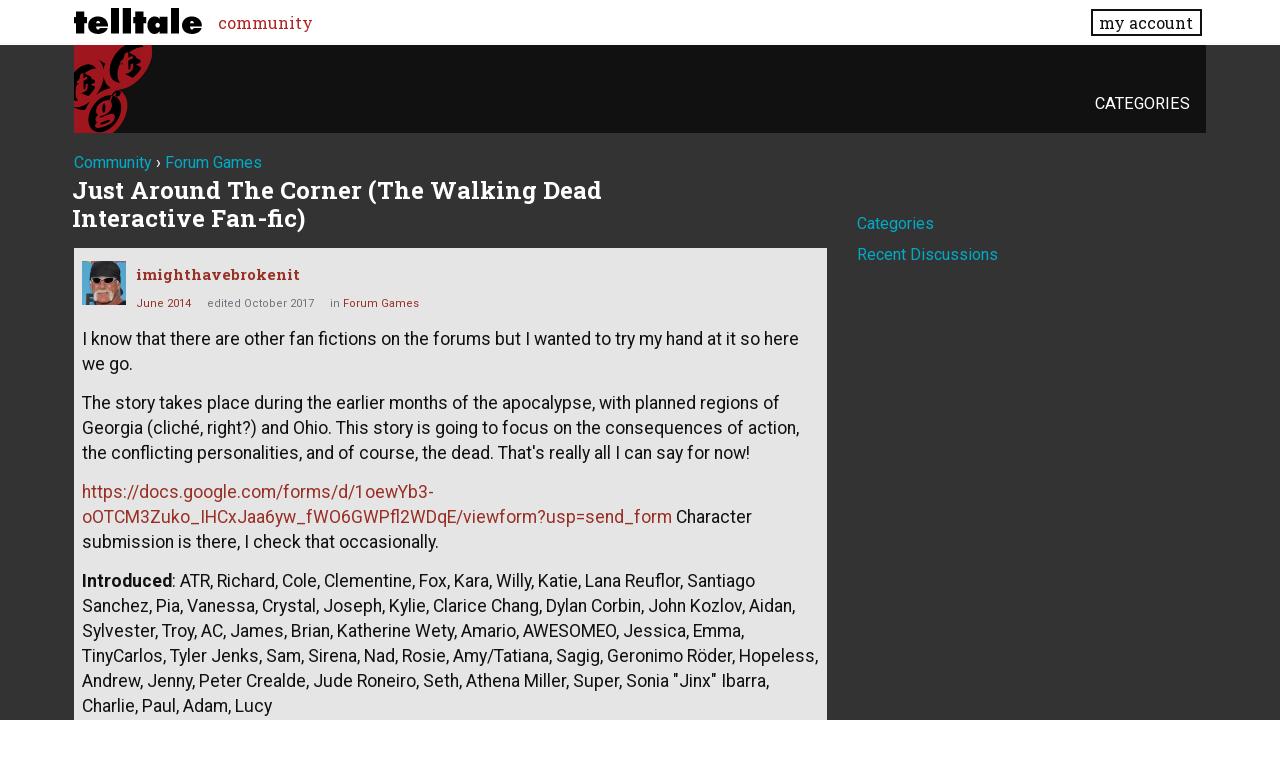

--- FILE ---
content_type: text/html; charset=utf-8
request_url: https://community.telltalegames.com/discussion/comment/1254674/
body_size: 117054
content:
<!doctype html>
<html lang="en">
<head>
  <meta name='viewport' content='width=device-width, initial-scale=1, minimum-scale=1, maximum-scale=1, user-scalable=no'>
  <meta charset='utf-8'>
    <title>Just Around The Corner (The Walking Dead Interactive Fan-fic) — Telltale Community</title>
  <link rel="next" href="https://community.telltalegames.com/discussion/72956/just-around-the-corner-the-walking-dead-interactive-fan-fic/p2" />
  <link rel="stylesheet" href="/applications/dashboard/design/style.css?v=3.0" media="all" />
  <link rel="stylesheet" href="https://community.telltalegames.com/applications/dashboard/design/style-compat.css?v=3.0.2" media="all" />
  <link rel="stylesheet" href="/resources/design/vanillicon.css?v=3.0.2" media="all" />
  <link rel="stylesheet" href="/plugins/editor/design/editor.css?v=1.8.1" media="all" />
  <link rel="stylesheet" href="/applications/vanilla/design/tag.css?v=3.0" media="all" />
  <link rel="stylesheet" href="/themes/telltale/design/custom.css?v=1.0.2" media="all" />
  <link rel="stylesheet" href="/applications/vanilla/design/spoilers.css?v=3.0" media="all" />
  <link rel="shortcut icon" href="https://account.telltale.com/images/favicon_192.png" type="image/x-icon" />
  <link rel="canonical" href="https://community.telltalegames.com/discussion/72956/just-around-the-corner-the-walking-dead-interactive-fan-fic" />
  <meta property="og:type" content="article" />
  <meta name="theme-color" content="#000000" />
  <meta property="og:site_name" content="Telltale Community" />
  <meta name="twitter:title" property="og:title" content="Just Around The Corner (The Walking Dead Interactive Fan-fic)" />
  <meta property="og:url" content="https://community.telltalegames.com/discussion/72956/just-around-the-corner-the-walking-dead-interactive-fan-fic" />
  <meta name="description" property="og:description" content="I know that there are other fan fictions on the forums but I wanted to try my hand at it so here we go." />
  <meta property="og:image" content="https://account.telltale.com/images/default.meta.jpg" />
  <meta name="twitter:description" content="I know that there are other fan fictions on the forums but I wanted to try my hand at it so here we go." />
  <meta name="twitter:card" content="summary" />
  <script>gdn=window.gdn||{};gdn.meta={"ConfirmDeleteCommentHeading":"Delete Comment","ConfirmDeleteCommentText":"Are you sure you want to delete this comment?","emoji":{"assetPath":"https:\/\/community.telltalegames.com\/resources\/emoji","format":"<img class=\"emoji\" src=\"%1$s\" title=\"%2$s\" alt=\"%2$s\" height=\"20\" \/>","emoji":{"smile":"smile.png","smiley":"smiley.png","wink":"wink.png","blush":"blush.png","neutral":"neutral.png","relaxed":"relaxed.png","grin":"grin.png","joy":"joy.png","sweat_smile":"sweat_smile.png","lol":"lol.png","innocent":"innocent.png","naughty":"naughty.png","yum":"yum.png","relieved":"relieved.png","love":"love.png","sunglasses":"sunglasses.png","smirk":"smirk.png","expressionless":"expressionless.png","unamused":"unamused.png","sweat":"sweat.png","pensive":"pensive.png","confused":"confused.png","confounded":"confounded.png","kissing":"kissing.png","kissing_heart":"kissing_heart.png","kissing_smiling_eyes":"kissing_smiling_eyes.png","kissing_closed_eyes":"kissing_closed_eyes.png","tongue":"tongue.png","disappointed":"disappointed.png","worried":"worried.png","angry":"angry.png","rage":"rage.png","cry":"cry.png","persevere":"persevere.png","triumph":"triumph.png","frowning":"frowning.png","anguished":"anguished.png","fearful":"fearful.png","weary":"weary.png","sleepy":"sleepy.png","tired_face":"tired_face.png","grimace":"grimace.png","bawling":"bawling.png","open_mouth":"open_mouth.png","hushed":"hushed.png","cold_sweat":"cold_sweat.png","scream":"scream.png","astonished":"astonished.png","flushed":"flushed.png","sleeping":"sleeping.png","dizzy":"dizzy.png","no_mouth":"no_mouth.png","mask":"mask.png","star":"star.png","cookie":"cookie.png","warning":"warning.png","mrgreen":"mrgreen.png","heart":"heart.png","heartbreak":"heartbreak.png","kiss":"kiss.png","+1":"+1.png","-1":"-1.png","grey_question":"grey_question.png","trollface":"trollface.png","error":"grey_question.png"}},"DiscussionID":72956,"Category":"Forum Games","editorVersion":"1.8.1","editorPluginAssets":"\/plugins\/editor","fileUpload-remove":"Remove file","fileUpload-reattach":"Click to re-attach","fileUpload-inserted":"Inserted","fileUpload-insertedTooltip":"This image has been inserted into the body of text.","wysiwygHelpText":"You are using <a href=\"https:\/\/en.wikipedia.org\/wiki\/WYSIWYG\" target=\"_new\">WYSIWYG<\/a> in your post.","bbcodeHelpText":"You can use <a href=\"http:\/\/en.wikipedia.org\/wiki\/BBCode\" target=\"_new\">BBCode<\/a> in your post.","htmlHelpText":"You can use <a href=\"http:\/\/htmlguide.drgrog.com\/cheatsheet.php\" target=\"_new\">Simple HTML<\/a> in your post.","markdownHelpText":"You can use <a href=\"http:\/\/en.wikipedia.org\/wiki\/Markdown\" target=\"_new\">Markdown<\/a> in your post.","textHelpText":"You are using plain text in your post.","editorWysiwygCSS":"\/plugins\/editor\/design\/wysiwyg.css","canUpload":false,"fileErrorSize":"File size is too large.","fileErrorFormat":"File format is not allowed.","fileErrorAlreadyExists":"File already uploaded.","fileErrorSizeFormat":"File size is too large and format is not allowed.","maxUploadSize":8388608,"editorFileInputName":"editorupload","allowedImageExtensions":"{\"1\":\"jpg\",\"2\":\"jpeg\",\"3\":\"gif\",\"4\":\"png\",\"5\":\"bmp\",\"6\":\"tiff\"}","allowedFileExtensions":"[\"txt\",\"jpg\",\"jpeg\",\"gif\",\"png\",\"bmp\",\"tiff\",\"ico\",\"zip\",\"gz\",\"tar.gz\",\"tgz\",\"psd\",\"ai\",\"fla\",\"pdf\",\"doc\",\"xls\",\"ppt\",\"docx\",\"xlsx\",\"pptx\",\"log\",\"rar\",\"7z\"]","maxFileUploads":"20","Spoiler":"Spoiler","show":"show","hide":"hide","AnalyticsTask":"tick","TaggingAdd":false,"TaggingSearchUrl":"\/tags\/search","MaxTagsAllowed":5,"TagHint":"Start to type...","RedirectTo":"","RedirectUrl":"","TransportError":"A fatal error occurred while processing the request.<br \/>The server returned the following response: %s","TransientKey":false,"WebRoot":"https:\/\/community.telltalegames.com\/","UrlFormat":"\/{Path}","Path":"discussion\/comment\/1254674","Args":"","ResolvedPath":"vanilla\/discussion\/comment","ResolvedArgs":{"commentID":"1254674"},"SignedIn":0,"ConfirmHeading":"Confirm","ConfirmText":"Are you sure you want to do that?","Okay":"Okay","Cancel":"Cancel","Search":"Search","ui":{"siteName":"Telltale Community","siteTitle":"Telltale Community","locale":"en","inputFormat":"markdown"},"context":{"host":"","basePath":"","assetPath":"","debug":false},"upload":{"maxSize":52428800,"allowedExtensions":["txt","jpg","jpeg","gif","png","bmp","tiff","ico","zip","gz","tar.gz","tgz","psd","ai","fla","pdf","doc","xls","ppt","docx","xlsx","pptx","log","rar","7z"]},"useNewFlyouts":false};
gdn.permissions={"permissions":{"profiles.view":true,"discussions.view":[-1,2,8,26,31,32,53,54,56,64,73,99,110,131,140]},"bans":[],"isAdmin":false};
window.__ACTIONS__=[];
</script>
  <script src="/js/library/jquery.js?v=3.0.2"></script>
  <script src="/js/library/jquery.form.js?v=3.0.2"></script>
  <script src="/js/library/jquery.popup.js?v=3.0.2"></script>
  <script src="/js/library/jquery.popin.js?v=3.0.2"></script>
  <script src="/js/library/jquery.gardenhandleajaxform.js?v=3.0.2"></script>
  <script src="/js/library/jquery.atwho.js?v=3.0.2"></script>
  <script src="/js/global.js?v=3.0.2"></script>
  <script src="/js/flyouts.js?v=3.0.2"></script>
  <script src="/js/library/jquery.autosize.min.js?v=3.0.2"></script>
  <script src="/applications/vanilla/js/autosave.js?v=3.0"></script>
  <script src="/applications/vanilla/js/discussion.js?v=3.0"></script>
  <script src="/plugins/editor/js/editor.js?v=1.8.1"></script>
  <script src="/plugins/editor/js/jquery.ui.widget.js?v=1.8.1"></script>
  <script src="/plugins/editor/js/jquery.iframe-transport.js?v=1.8.1"></script>
  <script src="/plugins/editor/js/jquery.fileupload.js?v=1.8.1"></script>
  <script src="/applications/vanilla/js/spoilers.js?v=3.0"></script>
  <script src="/applications/vanilla/js/tagging.js?v=3.0"></script>
  <script src="/js/library/jquery.tokeninput.js?v=3.0.2"></script>
  <script src="/themes/telltale/js/custom.js?v=1.0.2"></script>
  <script>var supportsAllFeatures = window.Promise && window.fetch && window.Symbol&& window.CustomEvent && Element.prototype.remove && Element.prototype.closest&& window.NodeList && NodeList.prototype.forEach;if (!supportsAllFeatures) {var head = document.getElementsByTagName('head')[0];var script = document.createElement('script');script.src = 'https://community.telltalegames.com/dist/polyfills.min.js?h=3.0.2';head.appendChild(script);} else {  }</script>
  <script src="https://community.telltalegames.com/api/v2/locales/en/translations.js?h=3.0.2" defer="defer"></script>
  <script src="https://community.telltalegames.com/dist/forum/runtime.min.js?h=3.0.2" defer="defer"></script>
  <script src="https://community.telltalegames.com/dist/forum/vendors.min.js?h=3.0.2" defer="defer"></script>
  <script src="https://community.telltalegames.com/dist/forum/shared.min.js?h=3.0.2" defer="defer"></script>
  <script src="https://community.telltalegames.com/dist/forum/addons/rich-editor.min.js?h=3.0.2" defer="defer"></script>
  <script src="https://community.telltalegames.com/dist/forum/addons/dashboard.min.js?h=3.0.2" defer="defer"></script>
  <script src="https://community.telltalegames.com/dist/forum/bootstrap.min.js?h=3.0.2" defer="defer"></script>
  <script type="application/ld+json">{"headline":"Just Around The Corner (The Walking Dead Interactive Fan-fic)","description":"I know that there are other fan fictions on the forums but I wanted to try my hand at it so here we go. The story takes place during the earlier months of the apocalypse, with planned regions of Georgia (clich\u00e9, right?) and Ohio. This story is going to focus on the consequences of action, the conflicting personalities, and of course, the dead. That's really all I can say for now! https:\/\/docs.google.com\/forms\/d\/1oewYb3-oOTCM3Zuko_IHCxJaa6yw_fWO6GWPfl2WDqE\/viewform?usp=send_form Character submis\u2026","discussionUrl":"https:\/\/community.telltalegames.com\/discussion\/72956\/just-around-the-corner-the-walking-dead-interactive-fan-fic","dateCreated":"2014-06-03 19:32:56","author":{"@context":"https:\/\/schema.org","@type":"Person","name":"imighthavebrokenit","image":"https:\/\/secure.gravatar.com\/avatar\/472a13a915be3784835f80ab0a63b4c3?size=160&d=retro","url":"https:\/\/community.telltalegames.com\/profile\/imighthavebrokenit"},"@context":"https:\/\/schema.org","@type":"DiscussionForumPosting"}</script>
  <script src="/js/fontfaceobserver.js"></script>
  <link rel="stylesheet" href="/css/bundle.css">
  <link rel="stylesheet" href="https://fonts.googleapis.com/css?family=Roboto+Slab:400,700|Roboto:400,400italic,700,700italic">
  <script>
    if (sessionStorage.getItem('fonts-loaded')) {
      document.documentElement.classList.add('fonts-loaded')
    } else {
      var roboto = new FontFaceObserver('Roboto')
      var slab   = new FontFaceObserver('Roboto Slab')
      Promise.all([roboto.load(), slab.load()]).then(function() {
        document.documentElement.classList.add('fonts-loaded')
        sessionStorage.setItem('fonts-loaded', true)
      })
    }
  </script>
</head>
<body id="vanilla_discussion_comment" class="Vanilla Discussion isDesktop comment  Section-Discussion Section-default">



<header>
    <div class="z9001 fixed t0 w100 bg-white--transparent slab" role="banner">
      <div class="flex flex--justify-between relative container overflow-hidden">
        <div class="ml0 mt0.5 mb0.5 mr2" style="max-width: 128px;">
          <a href="https://www.telltale.com/" class="brand"><img src="/images/tt_logo.svg" alt="Telltale"></a>
        </div>
        <nav class="dn flex@lg flex--align-center">
          <ul class="nav nav--horizontal nav--gutters">
              <li><a href="https://community.telltale.com" class="nav-item is-active">community</a></li>
          </ul>
        </nav>

        <div class="dn flex@lg flex--align-center ml-auto">
          <a href="https://www.telltale.com/account/" class="button bg-white button--xs">my account</a>
        </div>

        <div class="dn@lg flex flux--justify-end items-center ml-auto">
          <a href="https://www.telltale.com/account/" class="block pointer mr3">
            <span class="sr-only">my account</span>
            <img src="/images/icons/profile.png" class="block" alt="" width="26" height="20">
          </a>
          <a href="#" class="block pointer js-hamburger">
            <span class="sr-only">menu</span>
            <img src="/images/icons/hamburger.png" class="block" alt="" width="26" height="20">
          </a>
        </div>
      </div>

      <nav class="mobile-nav" role="nav">
        <div class="container">
          <ul class="nav">
            <li><a href="https://community.telltale.com" class="nav-item block p1">community</a></li>
          </ul>
        </div>
      </nav>
    </div>
</header>


<main class="site__content">
  
  
  
  <div id="Frame" class="container">
    <div class="Head" id="Head">
      <div class="MeBox MeBox-SignIn"><div class="SignInLinks"><a href="/entry/signin?Target=discussion%2Fcomment%2F1254674" rel="nofollow">Sign In</a> <span class="Bullet">&middot;</span> <a href="/entry/register?Target=discussion%2Fcomment%2F1254674" class="ApplyButton" rel="nofollow">Register</a> </div> <div class="SignInIcons"></div></div>
      <ul class="SiteMenu">
        <li><a href="/categories" class="">Categories</a></li>
        
        
      </ul>
    </div>
    <div class="BreadcrumbsWrapper"><span class="Breadcrumbs" itemscope itemtype="http://data-vocabulary.org/Breadcrumb"><span class="CrumbLabel CrumbLabel HomeCrumb"><a href="https://community.telltalegames.com/" itemprop="url"><span itemprop="title">Community</span></a></span> <span itemprop="child" itemscope itemtype="http://data-vocabulary.org/Breadcrumb"><span class="Crumb">›</span> <span class="CrumbLabel default Last"><a href="https://community.telltalegames.com/categories/forum-games" itemprop="url"><span itemprop="title">Forum Games</span></a></span> </span></span></div>
    <div class="row">
      <div id="Content" class="Content col col-8@lg"><div class="MessageList Discussion"><!-- Page Title -->
<div id="Item_0" class="PageTitle"><div class="Options"></div><h1>Just Around The Corner (The Walking Dead Interactive Fan-fic)</h1></div>

<div id="Discussion_72956" class="Item ItemDiscussion">
    <div class="Discussion">
        <div class="Item-Header DiscussionHeader">
            <div class="AuthorWrap">
            <span class="Author">
                <a title="imighthavebrokenit" href="/profile/imighthavebrokenit" class="PhotoWrap"><img src="https://secure.gravatar.com/avatar/472a13a915be3784835f80ab0a63b4c3?size=160&amp;d=retro" alt="imighthavebrokenit" class="ProfilePhoto ProfilePhotoMedium" /></a><a href="/profile/imighthavebrokenit" class="Username">imighthavebrokenit</a>            </span>
            <span class="AuthorInfo">
                            </span>
            </div>
            <div class="Meta DiscussionMeta">
            <span class="MItem DateCreated">
                <a href="https://community.telltalegames.com/discussion/72956/just-around-the-corner-the-walking-dead-interactive-fan-fic" class="Permalink" rel="nofollow"><time title="June  3, 2014 11:32AM" datetime="2014-06-03T19:32:56+00:00">June 2014</time></a>            </span>
                <span class="MItem"> <span title="Edited October 22, 2017 9:09PM by imighthavebrokenit." class="DateUpdated">edited October 2017</span> </span>                 <span class="MItem Category"> in <a href="https://community.telltalegames.com/categories/forum-games">Forum Games</a></span>             </div>
        </div>
                <div class="Item-BodyWrap">
            <div class="Item-Body">
                <div class="Message userContent">
                    <p>I know that there are other fan fictions on the forums but I wanted to try my hand at it so here we go.</p>

<p>The story takes place during the earlier months of the apocalypse, with planned regions of Georgia (cliché, right?) and Ohio. This story is going to focus on the consequences of action, the conflicting personalities, and of course, the dead. That's really all I can say for now!</p>

<p><a href="https://docs.google.com/forms/d/1oewYb3-oOTCM3Zuko_IHCxJaa6yw_fWO6GWPfl2WDqE/viewform?usp=send_form" rel="nofollow">https://docs.google.com/forms/d/1oewYb3-oOTCM3Zuko_IHCxJaa6yw_fWO6GWPfl2WDqE/viewform?usp=send_form</a> Character submission is there, I check that occasionally.</p>

<p><strong>Introduced</strong>: ATR, Richard, Cole, Clementine, Fox, Kara, Willy, Katie, Lana Reuflor, Santiago Sanchez, Pia, Vanessa, Crystal, Joseph, Kylie, Clarice Chang, Dylan Corbin, John Kozlov, Aidan, Sylvester, Troy, AC, James, Brian, Katherine Wety, Amario, AWESOMEO, Jessica, Emma, TinyCarlos, Tyler Jenks, Sam, Sirena, Nad, Rosie, Amy/Tatiana, Sagig, Geronimo Röder, Hopeless, Andrew, Jenny, Peter Crealde, Jude Roneiro, Seth, Athena Miller, Super, Sonia "Jinx" Ibarra, Charlie, Paul, Adam, Lucy</p>

<p><strong>Waiting</strong>: Adrien Bishop, Steven Taylor, QueenJuiceBox, Jason, Paul Berger,  Randy, Brent, Ricky Tate, Benjamin, Gordon, Leon Carter, Jo, Ron Shepherd, Katrina Coulson, Nick Coulson, Nathan Fraxinus, Benedict Manson</p>

<p><strong>Missing</strong>: Gia, Ethan, Mitchell, Zack Lockwood, Harry Gramsci</p>

<p><strong>Deceased</strong>: Puncake, KingJuiceBox, Devyn, Leroy, Spark, Reynold Harrison, Peggy Ma, Tera Michaels, Daphne, Ian, Hodge, Nina, Jeremy, Matt, Artie, Emery, Christa, Steve</p>

<p><strong>New schedule! Updating every other day at 8 PM central time, rather than every day!</strong></p>
                </div>
                <div class="Reactions"></div>            </div>
        </div>
    </div>
</div>
</div><div class="CommentsWrap"><span class="BeforeCommentHeading"><span  role="navigation" aria-label="pagination" id="PagerBefore" class="Pager PagerLinkCount-11 NumberedPager"><span class="Previous Pager-nav" aria-disabled="true">«</span><a href="https://community.telltalegames.com/discussion/72956/just-around-the-corner-the-walking-dead-interactive-fan-fic" class="Highlight Pager-p p-1 FirstPage" aria-label="Page 1" aria-current="page">1</a><a href="https://community.telltalegames.com/discussion/72956/just-around-the-corner-the-walking-dead-interactive-fan-fic/p2" class=" Pager-p p-2" aria-label="Page 2" rel="next">2</a><a href="https://community.telltalegames.com/discussion/72956/just-around-the-corner-the-walking-dead-interactive-fan-fic/p3" class=" Pager-p p-3" aria-label="Page 3">3</a><a href="https://community.telltalegames.com/discussion/72956/just-around-the-corner-the-walking-dead-interactive-fan-fic/p4" class=" Pager-p p-4" aria-label="Page 4">4</a><a href="https://community.telltalegames.com/discussion/72956/just-around-the-corner-the-walking-dead-interactive-fan-fic/p5" class=" Pager-p p-5" aria-label="Page 5">5</a><a href="https://community.telltalegames.com/discussion/72956/just-around-the-corner-the-walking-dead-interactive-fan-fic/p6" class=" Pager-p p-6" aria-label="Page 6">6</a><a href="https://community.telltalegames.com/discussion/72956/just-around-the-corner-the-walking-dead-interactive-fan-fic/p7" class=" Pager-p p-7" aria-label="Page 7">7</a><span class="Ellipsis">&#8230;</span><a href="https://community.telltalegames.com/discussion/72956/just-around-the-corner-the-walking-dead-interactive-fan-fic/p27" class=" Pager-p p-27 LastPage">27</a><a href="https://community.telltalegames.com/discussion/72956/just-around-the-corner-the-walking-dead-interactive-fan-fic/p2" class="Next Pager-nav" rel="next">»</a></span></span><div class="DataBox DataBox-Comments"><h2 class="CommentHeading">Comments</h2>    <ul class="MessageList DataList Comments">
                <li class="Item Alt ItemComment isOriginalPoster ItemCommentReply" id="Comment_1254586">
            <div class="Comment">

                                <div class="Options">
                                    </div>
                                <div class="Item-Header CommentHeader">
                    <div class="AuthorWrap">
            <span class="Author">
               <a title="imighthavebrokenit" href="/profile/imighthavebrokenit" class="PhotoWrap"><img src="https://secure.gravatar.com/avatar/472a13a915be3784835f80ab0a63b4c3?size=160&amp;d=retro" alt="imighthavebrokenit" class="ProfilePhoto ProfilePhotoMedium" /></a><a href="/profile/imighthavebrokenit" class="Username">imighthavebrokenit</a>            </span>
            <span class="AuthorInfo">
                             </span>
                    </div>
                    <div class="Meta CommentMeta CommentInfo">
            <span class="MItem DateCreated">
               <a href="/discussion/comment/1254586/#Comment_1254586" class="Permalink" name="Item_1" rel="nofollow"><time title="June  3, 2014 11:34AM" datetime="2014-06-03T19:34:18+00:00">June 2014</time></a>            </span>
                                                                    </div>
                </div>
                <div class="Item-BodyWrap">
                    <div class="Item-Body">
                        <div class="Message userContent">
                            <p>2?</p>
                        </div>
                        <blockquote class="ItemComment UserQuote"><div class="QuoteAuthor"><a href="/profile/WalkingDeadFan1911" title="View Profile">WalkingDeadFan1911</a> posted: <a href="/discussion/comment/1254584/#Comment_1254584" class="QuoteLink js-comment-preview ml-auto" data-id="1254584" title="View original content"><span class="ArrowLink">»</span></a></div><p class="QuoteText">2</p></blockquote><div class="Reactions"></div>                    </div>
                </div>
            </div>
        </li>
                <li class="Item ItemComment" id="Comment_1254584">
            <div class="Comment">

                                <div class="Options">
                                    </div>
                                <div class="Item-Header CommentHeader">
                    <div class="AuthorWrap">
            <span class="Author">
               <a title="WalkingDeadFan1911" href="/profile/WalkingDeadFan1911" class="PhotoWrap"><img src="https://secure.gravatar.com/avatar/9f463e9b5fc92976ec05bebeb80669e8?size=160&amp;d=retro" alt="WalkingDeadFan1911" class="ProfilePhoto ProfilePhotoMedium" /></a><a href="/profile/WalkingDeadFan1911" class="Username">WalkingDeadFan1911</a>            </span>
            <span class="AuthorInfo">
                             </span>
                    </div>
                    <div class="Meta CommentMeta CommentInfo">
            <span class="MItem DateCreated">
               <a href="/discussion/comment/1254584/#Comment_1254584" class="Permalink" name="Item_2" rel="nofollow"><time title="June  3, 2014 11:34AM" datetime="2014-06-03T19:34:53+00:00">June 2014</time></a>            </span>
                                                                    </div>
                </div>
                <div class="Item-BodyWrap">
                    <div class="Item-Body">
                        <div class="Message userContent">
                            <p>2</p>
                        </div>
                        <div class="Reactions"></div>                    </div>
                </div>
            </div>
        </li>
                <li class="Item Alt ItemComment" id="Comment_1254591">
            <div class="Comment">

                                <div class="Options">
                                    </div>
                                <div class="Item-Header CommentHeader">
                    <div class="AuthorWrap">
            <span class="Author">
               <a title="AllThatRemains" href="/profile/AllThatRemains" class="PhotoWrap"><img src="https://cdn.telltalegames.com/avatars/v1/200x250/DEAD_avatar_0001.png" alt="AllThatRemains" class="ProfilePhoto ProfilePhotoMedium" /></a><a href="/profile/AllThatRemains" class="Username">AllThatRemains</a>            </span>
            <span class="AuthorInfo">
                             </span>
                    </div>
                    <div class="Meta CommentMeta CommentInfo">
            <span class="MItem DateCreated">
               <a href="/discussion/comment/1254591/#Comment_1254591" class="Permalink" name="Item_3" rel="nofollow"><time title="June  3, 2014 11:36AM" datetime="2014-06-03T19:36:43+00:00">June 2014</time></a>            </span>
                                                                    </div>
                </div>
                <div class="Item-BodyWrap">
                    <div class="Item-Body">
                        <div class="Message userContent">
                            <p>Submitted my character (myself) c:</p>
                        </div>
                        <div class="Reactions"></div>                    </div>
                </div>
            </div>
        </li>
                <li class="Item ItemComment ItemCommentReply" id="Comment_1254595">
            <div class="Comment">

                                <div class="Options">
                                    </div>
                                <div class="Item-Header CommentHeader">
                    <div class="AuthorWrap">
            <span class="Author">
               <a title="WalkingDeadFan1911" href="/profile/WalkingDeadFan1911" class="PhotoWrap"><img src="https://secure.gravatar.com/avatar/9f463e9b5fc92976ec05bebeb80669e8?size=160&amp;d=retro" alt="WalkingDeadFan1911" class="ProfilePhoto ProfilePhotoMedium" /></a><a href="/profile/WalkingDeadFan1911" class="Username">WalkingDeadFan1911</a>            </span>
            <span class="AuthorInfo">
                             </span>
                    </div>
                    <div class="Meta CommentMeta CommentInfo">
            <span class="MItem DateCreated">
               <a href="/discussion/comment/1254595/#Comment_1254595" class="Permalink" name="Item_4" rel="nofollow"><time title="June  3, 2014 11:39AM" datetime="2014-06-03T19:39:43+00:00">June 2014</time></a>            </span>
                                                                    </div>
                </div>
                <div class="Item-BodyWrap">
                    <div class="Item-Body">
                        <div class="Message userContent">
                            <p>3? I don't know. I'm submitting a character..</p>
                        </div>
                        <blockquote class="ItemComment UserQuote ItemCommentReply"><div class="QuoteAuthor"><a href="/profile/imighthavebrokenit" title="View Profile">imighthavebrokenit</a> posted: <a href="/discussion/comment/1254586/#Comment_1254586" class="QuoteLink js-comment-preview ml-auto" data-id="1254586" title="View original content"><span class="ArrowLink">»</span></a></div><p class="QuoteText">2?</p></blockquote><div class="Reactions"></div>                    </div>
                </div>
            </div>
        </li>
                <li class="Item Alt ItemComment isOriginalPoster ItemCommentReply" id="Comment_1254603">
            <div class="Comment">

                                <div class="Options">
                                    </div>
                                <div class="Item-Header CommentHeader">
                    <div class="AuthorWrap">
            <span class="Author">
               <a title="imighthavebrokenit" href="/profile/imighthavebrokenit" class="PhotoWrap"><img src="https://secure.gravatar.com/avatar/472a13a915be3784835f80ab0a63b4c3?size=160&amp;d=retro" alt="imighthavebrokenit" class="ProfilePhoto ProfilePhotoMedium" /></a><a href="/profile/imighthavebrokenit" class="Username">imighthavebrokenit</a>            </span>
            <span class="AuthorInfo">
                             </span>
                    </div>
                    <div class="Meta CommentMeta CommentInfo">
            <span class="MItem DateCreated">
               <a href="/discussion/comment/1254603/#Comment_1254603" class="Permalink" name="Item_5" rel="nofollow"><time title="June  3, 2014 11:41AM" datetime="2014-06-03T19:41:58+00:00">June 2014</time></a>            </span>
                                                                    </div>
                </div>
                <div class="Item-BodyWrap">
                    <div class="Item-Body">
                        <div class="Message userContent">
                            <p>I noticed that, thank you <img class="emoji" src="https://community.telltalegames.com/resources/emoji/lol.png" title=":D" alt=":D" height="20" /> Is there another name you want to give her or do you want her to be ATR? By the way, I forgot a question so if you would like you could answer it on here or on the form, I forgot to ask about the character's personality..</p>
                        </div>
                        <blockquote class="ItemComment UserQuote"><div class="QuoteAuthor"><a href="/profile/AllThatRemains" title="View Profile">AllThatRemains</a> posted: <a href="/discussion/comment/1254591/#Comment_1254591" class="QuoteLink js-comment-preview ml-auto" data-id="1254591" title="View original content"><span class="ArrowLink">»</span></a></div><p class="QuoteText">Submitted my character (myself) c:</p></blockquote><div class="Reactions"></div>                    </div>
                </div>
            </div>
        </li>
                <li class="Item ItemComment Banned" id="Comment_1254602">
            <div class="Comment">

                                <div class="Options">
                                    </div>
                                <div class="Item-Header CommentHeader">
                    <div class="AuthorWrap">
            <span class="Author">
               <a title="Puncake32 (Banned)" href="/profile/Puncake32" class="PhotoWrap Banned"><img src="https://cdn.telltalegames.com/avatars/v1/200x250/banned_avatar_0001.png" alt="Puncake32" class="ProfilePhoto ProfilePhotoMedium" /></a><a href="/profile/Puncake32" class="Username">Puncake32</a>            </span>
            <span class="AuthorInfo">
                 <span class="Tag Tag-Banned">Banned</span>            </span>
                    </div>
                    <div class="Meta CommentMeta CommentInfo">
            <span class="MItem DateCreated">
               <a href="/discussion/comment/1254602/#Comment_1254602" class="Permalink" name="Item_6" rel="nofollow"><time title="June  3, 2014 11:42AM" datetime="2014-06-03T19:42:46+00:00">June 2014</time></a>            </span>
                        <span class="MItem"> <span title="Edited June 3, 2014 7:47PM by Puncake32." class="DateUpdated">edited June 2014</span> </span>                                            </div>
                </div>
                <div class="Item-BodyWrap">
                    <div class="Item-Body">
                        <div class="Message userContent">
                            <p>Personality: Brave, Romantic, Good shooter, Cool and Smart.</p>
                        </div>
                        <div class="Reactions"></div>                    </div>
                </div>
            </div>
        </li>
                <li class="Item Alt ItemComment isOriginalPoster ItemCommentReply" id="Comment_1254607">
            <div class="Comment">

                                <div class="Options">
                                    </div>
                                <div class="Item-Header CommentHeader">
                    <div class="AuthorWrap">
            <span class="Author">
               <a title="imighthavebrokenit" href="/profile/imighthavebrokenit" class="PhotoWrap"><img src="https://secure.gravatar.com/avatar/472a13a915be3784835f80ab0a63b4c3?size=160&amp;d=retro" alt="imighthavebrokenit" class="ProfilePhoto ProfilePhotoMedium" /></a><a href="/profile/imighthavebrokenit" class="Username">imighthavebrokenit</a>            </span>
            <span class="AuthorInfo">
                             </span>
                    </div>
                    <div class="Meta CommentMeta CommentInfo">
            <span class="MItem DateCreated">
               <a href="/discussion/comment/1254607/#Comment_1254607" class="Permalink" name="Item_7" rel="nofollow"><time title="June  3, 2014 11:43AM" datetime="2014-06-03T19:43:26+00:00">June 2014</time></a>            </span>
                                                                    </div>
                </div>
                <div class="Item-BodyWrap">
                    <div class="Item-Body">
                        <div class="Message userContent">
                            <p>Two actually might be better, fixed it</p>
                        </div>
                        <blockquote class="ItemComment UserQuote ItemCommentReply"><div class="QuoteAuthor"><a href="/profile/WalkingDeadFan1911" title="View Profile">WalkingDeadFan1911</a> posted: <a href="/discussion/comment/1254595/#Comment_1254595" class="QuoteLink js-comment-preview ml-auto" data-id="1254595" title="View original content"><span class="ArrowLink">»</span></a></div><p class="QuoteText">3? I don't know. I'm submitting a character..</p></blockquote><div class="Reactions"></div>                    </div>
                </div>
            </div>
        </li>
                <li class="Item ItemComment isOriginalPoster ItemCommentReply" id="Comment_1254609">
            <div class="Comment">

                                <div class="Options">
                                    </div>
                                <div class="Item-Header CommentHeader">
                    <div class="AuthorWrap">
            <span class="Author">
               <a title="imighthavebrokenit" href="/profile/imighthavebrokenit" class="PhotoWrap"><img src="https://secure.gravatar.com/avatar/472a13a915be3784835f80ab0a63b4c3?size=160&amp;d=retro" alt="imighthavebrokenit" class="ProfilePhoto ProfilePhotoMedium" /></a><a href="/profile/imighthavebrokenit" class="Username">imighthavebrokenit</a>            </span>
            <span class="AuthorInfo">
                             </span>
                    </div>
                    <div class="Meta CommentMeta CommentInfo">
            <span class="MItem DateCreated">
               <a href="/discussion/comment/1254609/#Comment_1254609" class="Permalink" name="Item_8" rel="nofollow"><time title="June  3, 2014 11:43AM" datetime="2014-06-03T19:43:39+00:00">June 2014</time></a>            </span>
                                                                    </div>
                </div>
                <div class="Item-BodyWrap">
                    <div class="Item-Body">
                        <div class="Message userContent">
                            <p>Alright <img class="emoji" src="https://community.telltalegames.com/resources/emoji/smile.png" title=":)" alt=":)" height="20" /></p>
                        </div>
                        <blockquote class="ItemComment UserQuote"><div class="QuoteAuthor"><a href="/profile/WalkingDeadFan1911" title="View Profile">WalkingDeadFan1911</a> posted: <a href="/discussion/comment/1254606/#Comment_1254606" class="QuoteLink js-comment-preview ml-auto" data-id="1254606" title="View original content"><span class="ArrowLink">»</span></a></div><p class="QuoteText">I submitted two, i'll do the third one later..</p></blockquote><div class="Reactions"></div>                    </div>
                </div>
            </div>
        </li>
                <li class="Item Alt ItemComment" id="Comment_1254606">
            <div class="Comment">

                                <div class="Options">
                                    </div>
                                <div class="Item-Header CommentHeader">
                    <div class="AuthorWrap">
            <span class="Author">
               <a title="WalkingDeadFan1911" href="/profile/WalkingDeadFan1911" class="PhotoWrap"><img src="https://secure.gravatar.com/avatar/9f463e9b5fc92976ec05bebeb80669e8?size=160&amp;d=retro" alt="WalkingDeadFan1911" class="ProfilePhoto ProfilePhotoMedium" /></a><a href="/profile/WalkingDeadFan1911" class="Username">WalkingDeadFan1911</a>            </span>
            <span class="AuthorInfo">
                             </span>
                    </div>
                    <div class="Meta CommentMeta CommentInfo">
            <span class="MItem DateCreated">
               <a href="/discussion/comment/1254606/#Comment_1254606" class="Permalink" name="Item_9" rel="nofollow"><time title="June  3, 2014 11:43AM" datetime="2014-06-03T19:43:43+00:00">June 2014</time></a>            </span>
                                                                    </div>
                </div>
                <div class="Item-BodyWrap">
                    <div class="Item-Body">
                        <div class="Message userContent">
                            <p>I submitted two, i'll do the third one later..</p>
                        </div>
                        <div class="Reactions"></div>                    </div>
                </div>
            </div>
        </li>
                <li class="Item ItemComment isOriginalPoster ItemCommentReply" id="Comment_1254610">
            <div class="Comment">

                                <div class="Options">
                                    </div>
                                <div class="Item-Header CommentHeader">
                    <div class="AuthorWrap">
            <span class="Author">
               <a title="imighthavebrokenit" href="/profile/imighthavebrokenit" class="PhotoWrap"><img src="https://secure.gravatar.com/avatar/472a13a915be3784835f80ab0a63b4c3?size=160&amp;d=retro" alt="imighthavebrokenit" class="ProfilePhoto ProfilePhotoMedium" /></a><a href="/profile/imighthavebrokenit" class="Username">imighthavebrokenit</a>            </span>
            <span class="AuthorInfo">
                             </span>
                    </div>
                    <div class="Meta CommentMeta CommentInfo">
            <span class="MItem DateCreated">
               <a href="/discussion/comment/1254610/#Comment_1254610" class="Permalink" name="Item_10" rel="nofollow"><time title="June  3, 2014 11:44AM" datetime="2014-06-03T19:44:04+00:00">June 2014</time></a>            </span>
                                                                    </div>
                </div>
                <div class="Item-BodyWrap">
                    <div class="Item-Body">
                        <div class="Message userContent">
                            <p>Can you describe your character's personality since I forgot that?</p>
                        </div>
                        <blockquote class="ItemComment UserQuote"><div class="QuoteAuthor"><a href="/profile/Puncake32" title="View Profile">Puncake32</a> posted: <a href="/discussion/comment/1254602/#Comment_1254602" class="QuoteLink js-comment-preview ml-auto" data-id="1254602" title="View original content"><span class="ArrowLink">»</span></a></div><p class="QuoteText">Personality: Brave, Romantic, Good shooter, Cool and Smart.</p></blockquote><div class="Reactions"></div>                    </div>
                </div>
            </div>
        </li>
                <li class="Item Alt ItemComment isOriginalPoster" id="Comment_1254613">
            <div class="Comment">

                                <div class="Options">
                                    </div>
                                <div class="Item-Header CommentHeader">
                    <div class="AuthorWrap">
            <span class="Author">
               <a title="imighthavebrokenit" href="/profile/imighthavebrokenit" class="PhotoWrap"><img src="https://secure.gravatar.com/avatar/472a13a915be3784835f80ab0a63b4c3?size=160&amp;d=retro" alt="imighthavebrokenit" class="ProfilePhoto ProfilePhotoMedium" /></a><a href="/profile/imighthavebrokenit" class="Username">imighthavebrokenit</a>            </span>
            <span class="AuthorInfo">
                             </span>
                    </div>
                    <div class="Meta CommentMeta CommentInfo">
            <span class="MItem DateCreated">
               <a href="/discussion/comment/1254613/#Comment_1254613" class="Permalink" name="Item_11" rel="nofollow"><time title="June  3, 2014 11:44AM" datetime="2014-06-03T19:44:45+00:00">June 2014</time></a>            </span>
                                                                    </div>
                </div>
                <div class="Item-BodyWrap">
                    <div class="Item-Body">
                        <div class="Message userContent">
                            <p>Alright, let's start with the first part, shall we?</p>
                        </div>
                        <div class="Reactions"></div>                    </div>
                </div>
            </div>
        </li>
                <li class="Item ItemComment ItemCommentReply" id="Comment_1254625">
            <div class="Comment">

                                <div class="Options">
                                    </div>
                                <div class="Item-Header CommentHeader">
                    <div class="AuthorWrap">
            <span class="Author">
               <a title="WalkingDeadFan1911" href="/profile/WalkingDeadFan1911" class="PhotoWrap"><img src="https://secure.gravatar.com/avatar/9f463e9b5fc92976ec05bebeb80669e8?size=160&amp;d=retro" alt="WalkingDeadFan1911" class="ProfilePhoto ProfilePhotoMedium" /></a><a href="/profile/WalkingDeadFan1911" class="Username">WalkingDeadFan1911</a>            </span>
            <span class="AuthorInfo">
                             </span>
                    </div>
                    <div class="Meta CommentMeta CommentInfo">
            <span class="MItem DateCreated">
               <a href="/discussion/comment/1254625/#Comment_1254625" class="Permalink" name="Item_12" rel="nofollow"><time title="June  3, 2014 11:52AM" datetime="2014-06-03T19:52:32+00:00">June 2014</time></a>            </span>
                                                                    </div>
                </div>
                <div class="Item-BodyWrap">
                    <div class="Item-Body">
                        <div class="Message userContent">
                            <p>You took off three.... <img class="emoji" src="https://community.telltalegames.com/resources/emoji/frowning.png" title=":(" alt=":(" height="20" /> All well, i submitted some cool guys. I hope they're gonna be in the same group..</p>
                        </div>
                        <blockquote class="ItemComment UserQuote ItemCommentReply"><div class="QuoteAuthor"><a href="/profile/imighthavebrokenit" title="View Profile">imighthavebrokenit</a> posted: <a href="/discussion/comment/1254609/#Comment_1254609" class="QuoteLink js-comment-preview ml-auto" data-id="1254609" title="View original content"><span class="ArrowLink">»</span></a></div><p class="QuoteText">Alright</p></blockquote><div class="Reactions"></div>                    </div>
                </div>
            </div>
        </li>
                <li class="Item Alt ItemComment isOriginalPoster ItemCommentReply" id="Comment_1254633">
            <div class="Comment">

                                <div class="Options">
                                    </div>
                                <div class="Item-Header CommentHeader">
                    <div class="AuthorWrap">
            <span class="Author">
               <a title="imighthavebrokenit" href="/profile/imighthavebrokenit" class="PhotoWrap"><img src="https://secure.gravatar.com/avatar/472a13a915be3784835f80ab0a63b4c3?size=160&amp;d=retro" alt="imighthavebrokenit" class="ProfilePhoto ProfilePhotoMedium" /></a><a href="/profile/imighthavebrokenit" class="Username">imighthavebrokenit</a>            </span>
            <span class="AuthorInfo">
                             </span>
                    </div>
                    <div class="Meta CommentMeta CommentInfo">
            <span class="MItem DateCreated">
               <a href="/discussion/comment/1254633/#Comment_1254633" class="Permalink" name="Item_13" rel="nofollow"><time title="June  3, 2014 11:53AM" datetime="2014-06-03T19:53:29+00:00">June 2014</time></a>            </span>
                                                                    </div>
                </div>
                <div class="Item-BodyWrap">
                    <div class="Item-Body">
                        <div class="Message userContent">
                            <p>Would you mind if I made them brothers or friends?</p>
                        </div>
                        <blockquote class="ItemComment UserQuote ItemCommentReply"><div class="QuoteAuthor"><a href="/profile/WalkingDeadFan1911" title="View Profile">WalkingDeadFan1911</a> posted: <a href="/discussion/comment/1254625/#Comment_1254625" class="QuoteLink js-comment-preview ml-auto" data-id="1254625" title="View original content"><span class="ArrowLink">»</span></a></div><p class="QuoteText">You took off three....  All well, i submitted some cool guys. I hope they're gonna be in the same group..</p></blockquote><div class="Reactions"></div>                    </div>
                </div>
            </div>
        </li>
                <li class="Item ItemComment" id="Comment_1254634">
            <div class="Comment">

                                <div class="Options">
                                    </div>
                                <div class="Item-Header CommentHeader">
                    <div class="AuthorWrap">
            <span class="Author">
               <a title="TWD_25" href="/profile/TWD_25" class="PhotoWrap"><img src="https://secure.gravatar.com/avatar/45c6e4d3a464cb9da79b8c875949b6bb?size=160&amp;d=retro" alt="TWD_25" class="ProfilePhoto ProfilePhotoMedium" /></a><a href="/profile/TWD_25" class="Username">TWD_25</a>            </span>
            <span class="AuthorInfo">
                             </span>
                    </div>
                    <div class="Meta CommentMeta CommentInfo">
            <span class="MItem DateCreated">
               <a href="/discussion/comment/1254634/#Comment_1254634" class="Permalink" name="Item_14" rel="nofollow"><time title="June  3, 2014 11:54AM" datetime="2014-06-03T19:54:09+00:00">June 2014</time></a>            </span>
                                                                    </div>
                </div>
                <div class="Item-BodyWrap">
                    <div class="Item-Body">
                        <div class="Message userContent">
                            <p>Submitted Gia.</p>
                        </div>
                        <div class="Reactions"></div>                    </div>
                </div>
            </div>
        </li>
                <li class="Item Alt ItemComment ItemCommentReply" id="Comment_1254636">
            <div class="Comment">

                                <div class="Options">
                                    </div>
                                <div class="Item-Header CommentHeader">
                    <div class="AuthorWrap">
            <span class="Author">
               <a title="AllThatRemains" href="/profile/AllThatRemains" class="PhotoWrap"><img src="https://cdn.telltalegames.com/avatars/v1/200x250/DEAD_avatar_0001.png" alt="AllThatRemains" class="ProfilePhoto ProfilePhotoMedium" /></a><a href="/profile/AllThatRemains" class="Username">AllThatRemains</a>            </span>
            <span class="AuthorInfo">
                             </span>
                    </div>
                    <div class="Meta CommentMeta CommentInfo">
            <span class="MItem DateCreated">
               <a href="/discussion/comment/1254636/#Comment_1254636" class="Permalink" name="Item_15" rel="nofollow"><time title="June  3, 2014 11:54AM" datetime="2014-06-03T19:54:38+00:00">June 2014</time></a>            </span>
                        <span class="MItem"> <span title="Edited June 3, 2014 8:11PM by AllThatRemains." class="DateUpdated">edited June 2014</span> </span>                                            </div>
                </div>
                <div class="Item-BodyWrap">
                    <div class="Item-Body">
                        <div class="Message userContent">
                            <p>ATR is fine (sort of my forum nickname now, I guess) and I'll edit the form to include the personality answer.</p>

<p>Edit: Nevermind, it won't let me edit the form so I'll post it here. Sweet, caring, sympathetic, creative, analytical, sneaky, and persistent. Not really skilled in combat, but I can evade and hide from walkers easily. I'm fast on my feet, can fit in small places (like Clementine!) and I am adept at hiding and stealth in general. I have some medical knowledge. I am a 16 year old girl in the apocalypse so one could only imagine all the ways I could be taken advantage of, so I would probably be weary of threatening-looking people until I know I can trust them. Once I trust someone though, I'll have their back no matter what. But other than that I am pretty friendly and open <img class="emoji" src="https://community.telltalegames.com/resources/emoji/smile.png" title=":)" alt=":)" height="20" /></p>
                        </div>
                        <blockquote class="ItemComment UserQuote ItemCommentReply"><div class="QuoteAuthor"><a href="/profile/imighthavebrokenit" title="View Profile">imighthavebrokenit</a> posted: <a href="/discussion/comment/1254603/#Comment_1254603" class="QuoteLink js-comment-preview ml-auto" data-id="1254603" title="View original content"><span class="ArrowLink">»</span></a></div><p class="QuoteText">I noticed that, thank you  Is there another name you want to give her or do you want her to be ATR? By the way, I forgot a question so if you would like you could answer it on here or on the form, I forgot to ask about the character's personality..</p></blockquote><div class="Reactions"></div>                    </div>
                </div>
            </div>
        </li>
                <li class="Item ItemComment isOriginalPoster ItemCommentReply" id="Comment_1254638">
            <div class="Comment">

                                <div class="Options">
                                    </div>
                                <div class="Item-Header CommentHeader">
                    <div class="AuthorWrap">
            <span class="Author">
               <a title="imighthavebrokenit" href="/profile/imighthavebrokenit" class="PhotoWrap"><img src="https://secure.gravatar.com/avatar/472a13a915be3784835f80ab0a63b4c3?size=160&amp;d=retro" alt="imighthavebrokenit" class="ProfilePhoto ProfilePhotoMedium" /></a><a href="/profile/imighthavebrokenit" class="Username">imighthavebrokenit</a>            </span>
            <span class="AuthorInfo">
                             </span>
                    </div>
                    <div class="Meta CommentMeta CommentInfo">
            <span class="MItem DateCreated">
               <a href="/discussion/comment/1254638/#Comment_1254638" class="Permalink" name="Item_16" rel="nofollow"><time title="June  3, 2014 11:55AM" datetime="2014-06-03T19:55:07+00:00">June 2014</time></a>            </span>
                                                                    </div>
                </div>
                <div class="Item-BodyWrap">
                    <div class="Item-Body">
                        <div class="Message userContent">
                            <p>I already have an idea for her <img class="emoji" src="https://community.telltalegames.com/resources/emoji/lol.png" title=":D" alt=":D" height="20" /></p>
                        </div>
                        <blockquote class="ItemComment UserQuote"><div class="QuoteAuthor"><a href="/profile/TWD_25" title="View Profile">TWD_25</a> posted: <a href="/discussion/comment/1254634/#Comment_1254634" class="QuoteLink js-comment-preview ml-auto" data-id="1254634" title="View original content"><span class="ArrowLink">»</span></a></div><p class="QuoteText">Submitted Gia.</p></blockquote><div class="Reactions"></div>                    </div>
                </div>
            </div>
        </li>
                <li class="Item Alt ItemComment ItemCommentReply" id="Comment_1254640">
            <div class="Comment">

                                <div class="Options">
                                    </div>
                                <div class="Item-Header CommentHeader">
                    <div class="AuthorWrap">
            <span class="Author">
               <a title="TWD_25" href="/profile/TWD_25" class="PhotoWrap"><img src="https://secure.gravatar.com/avatar/45c6e4d3a464cb9da79b8c875949b6bb?size=160&amp;d=retro" alt="TWD_25" class="ProfilePhoto ProfilePhotoMedium" /></a><a href="/profile/TWD_25" class="Username">TWD_25</a>            </span>
            <span class="AuthorInfo">
                             </span>
                    </div>
                    <div class="Meta CommentMeta CommentInfo">
            <span class="MItem DateCreated">
               <a href="/discussion/comment/1254640/#Comment_1254640" class="Permalink" name="Item_17" rel="nofollow"><time title="June  3, 2014 11:55AM" datetime="2014-06-03T19:55:44+00:00">June 2014</time></a>            </span>
                                                                    </div>
                </div>
                <div class="Item-BodyWrap">
                    <div class="Item-Body">
                        <div class="Message userContent">
                            <p>Uh-oh.</p>
                        </div>
                        <blockquote class="ItemComment UserQuote ItemCommentReply"><div class="QuoteAuthor"><a href="/profile/imighthavebrokenit" title="View Profile">imighthavebrokenit</a> posted: <a href="/discussion/comment/1254638/#Comment_1254638" class="QuoteLink js-comment-preview ml-auto" data-id="1254638" title="View original content"><span class="ArrowLink">»</span></a></div><p class="QuoteText">I already have an idea for her</p></blockquote><div class="Reactions"></div>                    </div>
                </div>
            </div>
        </li>
                <li class="Item ItemComment ItemCommentReply" id="Comment_1254639">
            <div class="Comment">

                                <div class="Options">
                                    </div>
                                <div class="Item-Header CommentHeader">
                    <div class="AuthorWrap">
            <span class="Author">
               <a title="WalkingDeadFan1911" href="/profile/WalkingDeadFan1911" class="PhotoWrap"><img src="https://secure.gravatar.com/avatar/9f463e9b5fc92976ec05bebeb80669e8?size=160&amp;d=retro" alt="WalkingDeadFan1911" class="ProfilePhoto ProfilePhotoMedium" /></a><a href="/profile/WalkingDeadFan1911" class="Username">WalkingDeadFan1911</a>            </span>
            <span class="AuthorInfo">
                             </span>
                    </div>
                    <div class="Meta CommentMeta CommentInfo">
            <span class="MItem DateCreated">
               <a href="/discussion/comment/1254639/#Comment_1254639" class="Permalink" name="Item_18" rel="nofollow"><time title="June  3, 2014 11:56AM" datetime="2014-06-03T19:56:24+00:00">June 2014</time></a>            </span>
                                                                    </div>
                </div>
                <div class="Item-BodyWrap">
                    <div class="Item-Body">
                        <div class="Message userContent">
                            <p>Nah i don't mind. Go ahead! They're three years apart. I have some good ideas if you need some help with this..</p>
                        </div>
                        <blockquote class="ItemComment UserQuote ItemCommentReply"><div class="QuoteAuthor"><a href="/profile/imighthavebrokenit" title="View Profile">imighthavebrokenit</a> posted: <a href="/discussion/comment/1254633/#Comment_1254633" class="QuoteLink js-comment-preview ml-auto" data-id="1254633" title="View original content"><span class="ArrowLink">»</span></a></div><p class="QuoteText">Would you mind if I made them brothers or friends?</p></blockquote><div class="Reactions"></div>                    </div>
                </div>
            </div>
        </li>
                <li class="Item Alt ItemComment isOriginalPoster ItemCommentReply" id="Comment_1254643">
            <div class="Comment">

                                <div class="Options">
                                    </div>
                                <div class="Item-Header CommentHeader">
                    <div class="AuthorWrap">
            <span class="Author">
               <a title="imighthavebrokenit" href="/profile/imighthavebrokenit" class="PhotoWrap"><img src="https://secure.gravatar.com/avatar/472a13a915be3784835f80ab0a63b4c3?size=160&amp;d=retro" alt="imighthavebrokenit" class="ProfilePhoto ProfilePhotoMedium" /></a><a href="/profile/imighthavebrokenit" class="Username">imighthavebrokenit</a>            </span>
            <span class="AuthorInfo">
                             </span>
                    </div>
                    <div class="Meta CommentMeta CommentInfo">
            <span class="MItem DateCreated">
               <a href="/discussion/comment/1254643/#Comment_1254643" class="Permalink" name="Item_19" rel="nofollow"><time title="June  3, 2014 11:56AM" datetime="2014-06-03T19:56:40+00:00">June 2014</time></a>            </span>
                                                                    </div>
                </div>
                <div class="Item-BodyWrap">
                    <div class="Item-Body">
                        <div class="Message userContent">
                            <p>I would love some help, ideas are open anytime</p>
                        </div>
                        <blockquote class="ItemComment UserQuote ItemCommentReply"><div class="QuoteAuthor"><a href="/profile/WalkingDeadFan1911" title="View Profile">WalkingDeadFan1911</a> posted: <a href="/discussion/comment/1254639/#Comment_1254639" class="QuoteLink js-comment-preview ml-auto" data-id="1254639" title="View original content"><span class="ArrowLink">»</span></a></div><p class="QuoteText">Nah i don't mind. Go ahead! They're three years apart. I have some good ideas if you need some help with this..</p></blockquote><div class="Reactions"></div>                    </div>
                </div>
            </div>
        </li>
                <li class="Item ItemComment isOriginalPoster ItemCommentReply" id="Comment_1254645">
            <div class="Comment">

                                <div class="Options">
                                    </div>
                                <div class="Item-Header CommentHeader">
                    <div class="AuthorWrap">
            <span class="Author">
               <a title="imighthavebrokenit" href="/profile/imighthavebrokenit" class="PhotoWrap"><img src="https://secure.gravatar.com/avatar/472a13a915be3784835f80ab0a63b4c3?size=160&amp;d=retro" alt="imighthavebrokenit" class="ProfilePhoto ProfilePhotoMedium" /></a><a href="/profile/imighthavebrokenit" class="Username">imighthavebrokenit</a>            </span>
            <span class="AuthorInfo">
                             </span>
                    </div>
                    <div class="Meta CommentMeta CommentInfo">
            <span class="MItem DateCreated">
               <a href="/discussion/comment/1254645/#Comment_1254645" class="Permalink" name="Item_20" rel="nofollow"><time title="June  3, 2014 11:57AM" datetime="2014-06-03T19:57:39+00:00">June 2014</time></a>            </span>
                                                                    </div>
                </div>
                <div class="Item-BodyWrap">
                    <div class="Item-Body">
                        <div class="Message userContent">
                            <p>It's a good one, swearsies</p>
                        </div>
                        <blockquote class="ItemComment UserQuote ItemCommentReply"><div class="QuoteAuthor"><a href="/profile/TWD_25" title="View Profile">TWD_25</a> posted: <a href="/discussion/comment/1254640/#Comment_1254640" class="QuoteLink js-comment-preview ml-auto" data-id="1254640" title="View original content"><span class="ArrowLink">»</span></a></div><p class="QuoteText">Uh-oh.</p></blockquote><div class="Reactions"></div>                    </div>
                </div>
            </div>
        </li>
                <li class="Item Alt ItemComment ItemCommentReply" id="Comment_1254647">
            <div class="Comment">

                                <div class="Options">
                                    </div>
                                <div class="Item-Header CommentHeader">
                    <div class="AuthorWrap">
            <span class="Author">
               <a title="WalkingDeadFan1911" href="/profile/WalkingDeadFan1911" class="PhotoWrap"><img src="https://secure.gravatar.com/avatar/9f463e9b5fc92976ec05bebeb80669e8?size=160&amp;d=retro" alt="WalkingDeadFan1911" class="ProfilePhoto ProfilePhotoMedium" /></a><a href="/profile/WalkingDeadFan1911" class="Username">WalkingDeadFan1911</a>            </span>
            <span class="AuthorInfo">
                             </span>
                    </div>
                    <div class="Meta CommentMeta CommentInfo">
            <span class="MItem DateCreated">
               <a href="/discussion/comment/1254647/#Comment_1254647" class="Permalink" name="Item_21" rel="nofollow"><time title="June  3, 2014 11:59AM" datetime="2014-06-03T19:59:16+00:00">June 2014</time></a>            </span>
                                                                    </div>
                </div>
                <div class="Item-BodyWrap">
                    <div class="Item-Body">
                        <div class="Message userContent">
                            <p>Okay! So is the Fan Fiction on here or somewhere else?</p>
                        </div>
                        <blockquote class="ItemComment UserQuote ItemCommentReply"><div class="QuoteAuthor"><a href="/profile/imighthavebrokenit" title="View Profile">imighthavebrokenit</a> posted: <a href="/discussion/comment/1254643/#Comment_1254643" class="QuoteLink js-comment-preview ml-auto" data-id="1254643" title="View original content"><span class="ArrowLink">»</span></a></div><p class="QuoteText">I would love some help, ideas are open anytime</p></blockquote><div class="Reactions"></div>                    </div>
                </div>
            </div>
        </li>
                <li class="Item ItemComment ItemCommentReply" id="Comment_1254649">
            <div class="Comment">

                                <div class="Options">
                                    </div>
                                <div class="Item-Header CommentHeader">
                    <div class="AuthorWrap">
            <span class="Author">
               <a title="TWD_25" href="/profile/TWD_25" class="PhotoWrap"><img src="https://secure.gravatar.com/avatar/45c6e4d3a464cb9da79b8c875949b6bb?size=160&amp;d=retro" alt="TWD_25" class="ProfilePhoto ProfilePhotoMedium" /></a><a href="/profile/TWD_25" class="Username">TWD_25</a>            </span>
            <span class="AuthorInfo">
                             </span>
                    </div>
                    <div class="Meta CommentMeta CommentInfo">
            <span class="MItem DateCreated">
               <a href="/discussion/comment/1254649/#Comment_1254649" class="Permalink" name="Item_22" rel="nofollow"><time title="June  3, 2014 11:59AM" datetime="2014-06-03T19:59:23+00:00">June 2014</time></a>            </span>
                                                                    </div>
                </div>
                <div class="Item-BodyWrap">
                    <div class="Item-Body">
                        <div class="Message userContent">
                            <p>Yes <img class="emoji" src="https://community.telltalegames.com/resources/emoji/lol.png" title=":D" alt=":D" height="20" /></p>
                        </div>
                        <blockquote class="ItemComment UserQuote ItemCommentReply"><div class="QuoteAuthor"><a href="/profile/imighthavebrokenit" title="View Profile">imighthavebrokenit</a> posted: <a href="/discussion/comment/1254645/#Comment_1254645" class="QuoteLink js-comment-preview ml-auto" data-id="1254645" title="View original content"><span class="ArrowLink">»</span></a></div><p class="QuoteText">It's a good one, swearsies</p></blockquote><div class="Reactions"></div>                    </div>
                </div>
            </div>
        </li>
                <li class="Item Alt ItemComment Banned" id="Comment_1254648">
            <div class="Comment">

                                <div class="Options">
                                    </div>
                                <div class="Item-Header CommentHeader">
                    <div class="AuthorWrap">
            <span class="Author">
               <a title="Puncake32 (Banned)" href="/profile/Puncake32" class="PhotoWrap Banned"><img src="https://cdn.telltalegames.com/avatars/v1/200x250/banned_avatar_0001.png" alt="Puncake32" class="ProfilePhoto ProfilePhotoMedium" /></a><a href="/profile/Puncake32" class="Username">Puncake32</a>            </span>
            <span class="AuthorInfo">
                 <span class="Tag Tag-Banned">Banned</span>            </span>
                    </div>
                    <div class="Meta CommentMeta CommentInfo">
            <span class="MItem DateCreated">
               <a href="/discussion/comment/1254648/#Comment_1254648" class="Permalink" name="Item_23" rel="nofollow"><time title="June  3, 2014 11:59AM" datetime="2014-06-03T19:59:30+00:00">June 2014</time></a>            </span>
                                                                    </div>
                </div>
                <div class="Item-BodyWrap">
                    <div class="Item-Body">
                        <div class="Message userContent">
                            <p>The second character Is Puncakes Daughter so you know.</p>
                        </div>
                        <div class="Reactions"></div>                    </div>
                </div>
            </div>
        </li>
                <li class="Item ItemComment isOriginalPoster ItemCommentReply" id="Comment_1254659">
            <div class="Comment">

                                <div class="Options">
                                    </div>
                                <div class="Item-Header CommentHeader">
                    <div class="AuthorWrap">
            <span class="Author">
               <a title="imighthavebrokenit" href="/profile/imighthavebrokenit" class="PhotoWrap"><img src="https://secure.gravatar.com/avatar/472a13a915be3784835f80ab0a63b4c3?size=160&amp;d=retro" alt="imighthavebrokenit" class="ProfilePhoto ProfilePhotoMedium" /></a><a href="/profile/imighthavebrokenit" class="Username">imighthavebrokenit</a>            </span>
            <span class="AuthorInfo">
                             </span>
                    </div>
                    <div class="Meta CommentMeta CommentInfo">
            <span class="MItem DateCreated">
               <a href="/discussion/comment/1254659/#Comment_1254659" class="Permalink" name="Item_24" rel="nofollow"><time title="June  3, 2014 12:04PM" datetime="2014-06-03T20:04:24+00:00">June 2014</time></a>            </span>
                                                                    </div>
                </div>
                <div class="Item-BodyWrap">
                    <div class="Item-Body">
                        <div class="Message userContent">
                            <p>I will not forget to include you, your majestic stache, or amazingly cute daughter.</p>
                        </div>
                        <blockquote class="ItemComment UserQuote"><div class="QuoteAuthor"><a href="/profile/Puncake32" title="View Profile">Puncake32</a> posted: <a href="/discussion/comment/1254648/#Comment_1254648" class="QuoteLink js-comment-preview ml-auto" data-id="1254648" title="View original content"><span class="ArrowLink">»</span></a></div><p class="QuoteText">The second character Is Puncakes Daughter so you know.</p></blockquote><div class="Reactions"></div>                    </div>
                </div>
            </div>
        </li>
                <li class="Item Alt ItemComment" id="Comment_1254662">
            <div class="Comment">

                                <div class="Options">
                                    </div>
                                <div class="Item-Header CommentHeader">
                    <div class="AuthorWrap">
            <span class="Author">
               <a title="PorkytheWalker" href="/profile/PorkytheWalker" class="PhotoWrap"><img src="https://secure.gravatar.com/avatar/40a719ea78c877b714db8dc0584d7229?size=160&amp;d=retro" alt="PorkytheWalker" class="ProfilePhoto ProfilePhotoMedium" /></a><a href="/profile/PorkytheWalker" class="Username">PorkytheWalker</a>            </span>
            <span class="AuthorInfo">
                             </span>
                    </div>
                    <div class="Meta CommentMeta CommentInfo">
            <span class="MItem DateCreated">
               <a href="/discussion/comment/1254662/#Comment_1254662" class="Permalink" name="Item_25" rel="nofollow"><time title="June  3, 2014 12:06PM" datetime="2014-06-03T20:06:01+00:00">June 2014</time></a>            </span>
                        <span class="MItem"> <span title="Edited June 3, 2014 8:16PM by PorkytheWalker." class="DateUpdated">edited June 2014</span> </span>                                            </div>
                </div>
                <div class="Item-BodyWrap">
                    <div class="Item-Body">
                        <div class="Message userContent">
                            <p>I have submitted my character Cole.</p>

<p>I'm excited! <img class="emoji" src="https://community.telltalegames.com/resources/emoji/lol.png" title=":D" alt=":D" height="20" /></p>

<p><strong>EDIT</strong> did anybody else base there character off of somebody else in gaming? I got my characters name from the first 2 Infamous games and his personality from Joel from The Last of Us because he's kinda fatherly but can kick some ass if you mess with him or his friends like how Joel goes bat shit crazy on anybody who lays a finger on Ellie.</p>
                        </div>
                        <div class="Reactions"></div>                    </div>
                </div>
            </div>
        </li>
                <li class="Item ItemComment Banned ItemCommentReply" id="Comment_1254660">
            <div class="Comment">

                                <div class="Options">
                                    </div>
                                <div class="Item-Header CommentHeader">
                    <div class="AuthorWrap">
            <span class="Author">
               <a title="Puncake32 (Banned)" href="/profile/Puncake32" class="PhotoWrap Banned"><img src="https://cdn.telltalegames.com/avatars/v1/200x250/banned_avatar_0001.png" alt="Puncake32" class="ProfilePhoto ProfilePhotoMedium" /></a><a href="/profile/Puncake32" class="Username">Puncake32</a>            </span>
            <span class="AuthorInfo">
                 <span class="Tag Tag-Banned">Banned</span>            </span>
                    </div>
                    <div class="Meta CommentMeta CommentInfo">
            <span class="MItem DateCreated">
               <a href="/discussion/comment/1254660/#Comment_1254660" class="Permalink" name="Item_26" rel="nofollow"><time title="June  3, 2014 12:06PM" datetime="2014-06-03T20:06:27+00:00">June 2014</time></a>            </span>
                        <span class="MItem"> <span title="Edited June 3, 2014 8:06PM by Puncake32." class="DateUpdated">edited June 2014</span> </span>                                            </div>
                </div>
                <div class="Item-BodyWrap">
                    <div class="Item-Body">
                        <div class="Message userContent">
                            <p><img class="emoji" src="https://community.telltalegames.com/resources/emoji/smile.png" title=":)" alt=":)" height="20" /> Can't wait for the first part!</p>
                        </div>
                        <blockquote class="ItemComment UserQuote ItemCommentReply"><div class="QuoteAuthor"><a href="/profile/imighthavebrokenit" title="View Profile">imighthavebrokenit</a> posted: <a href="/discussion/comment/1254659/#Comment_1254659" class="QuoteLink js-comment-preview ml-auto" data-id="1254659" title="View original content"><span class="ArrowLink">»</span></a></div><p class="QuoteText">I will not forget to include you, your majestic stache, or amazingly cute daughter.</p></blockquote><div class="Reactions"></div>                    </div>
                </div>
            </div>
        </li>
                <li class="Item Alt ItemComment isOriginalPoster ItemCommentReply" id="Comment_1254672">
            <div class="Comment">

                                <div class="Options">
                                    </div>
                                <div class="Item-Header CommentHeader">
                    <div class="AuthorWrap">
            <span class="Author">
               <a title="imighthavebrokenit" href="/profile/imighthavebrokenit" class="PhotoWrap"><img src="https://secure.gravatar.com/avatar/472a13a915be3784835f80ab0a63b4c3?size=160&amp;d=retro" alt="imighthavebrokenit" class="ProfilePhoto ProfilePhotoMedium" /></a><a href="/profile/imighthavebrokenit" class="Username">imighthavebrokenit</a>            </span>
            <span class="AuthorInfo">
                             </span>
                    </div>
                    <div class="Meta CommentMeta CommentInfo">
            <span class="MItem DateCreated">
               <a href="/discussion/comment/1254672/#Comment_1254672" class="Permalink" name="Item_27" rel="nofollow"><time title="June  3, 2014 12:15PM" datetime="2014-06-03T20:15:24+00:00">June 2014</time></a>            </span>
                                                                    </div>
                </div>
                <div class="Item-BodyWrap">
                    <div class="Item-Body">
                        <div class="Message userContent">
                            <p>I tried to post it but then it was like "no, you can't" and so I had to start over again with a few changes.</p>
                        </div>
                        <blockquote class="ItemComment UserQuote ItemCommentReply"><div class="QuoteAuthor"><a href="/profile/Puncake32" title="View Profile">Puncake32</a> posted: <a href="/discussion/comment/1254660/#Comment_1254660" class="QuoteLink js-comment-preview ml-auto" data-id="1254660" title="View original content"><span class="ArrowLink">»</span></a></div><p class="QuoteText">Can't wait for the first part!</p></blockquote><div class="Reactions"></div>                    </div>
                </div>
            </div>
        </li>
                <li class="Item ItemComment isOriginalPoster ItemCommentReply" id="Comment_1254674">
            <div class="Comment">

                                <div class="Options">
                                    </div>
                                <div class="Item-Header CommentHeader">
                    <div class="AuthorWrap">
            <span class="Author">
               <a title="imighthavebrokenit" href="/profile/imighthavebrokenit" class="PhotoWrap"><img src="https://secure.gravatar.com/avatar/472a13a915be3784835f80ab0a63b4c3?size=160&amp;d=retro" alt="imighthavebrokenit" class="ProfilePhoto ProfilePhotoMedium" /></a><a href="/profile/imighthavebrokenit" class="Username">imighthavebrokenit</a>            </span>
            <span class="AuthorInfo">
                             </span>
                    </div>
                    <div class="Meta CommentMeta CommentInfo">
            <span class="MItem DateCreated">
               <a href="/discussion/comment/1254674/#Comment_1254674" class="Permalink" name="Item_28" rel="nofollow"><time title="June  3, 2014 12:15PM" datetime="2014-06-03T20:15:45+00:00">June 2014</time></a>            </span>
                                                                    </div>
                </div>
                <div class="Item-BodyWrap">
                    <div class="Item-Body">
                        <div class="Message userContent">
                            <p>I'm pretty happy seeing that people actually want to participate</p>
                        </div>
                        <blockquote class="ItemComment UserQuote"><div class="QuoteAuthor"><a href="/profile/PorkytheWalker" title="View Profile">PorkytheWalker</a> posted: <a href="/discussion/comment/1254662/#Comment_1254662" class="QuoteLink js-comment-preview ml-auto" data-id="1254662" title="View original content"><span class="ArrowLink">»</span></a></div><p class="QuoteText">I have submitted my character Cole.

  I'm excited! 

  EDIT did anybody else base there character off of somebody else in gaming? I got my <a href="/discussion/comment/1254662/#Comment_1254662" class="js-reveal-next" aria-expanded="false">… more</a><span class="hidden" aria-hidden="true">characters name from the first 2 Infamous games and his personality from Joel from The Last of Us because he's kinda fatherly but can kick some ass if you mess with him or his friends like how Joel goes bat shit crazy on anybody who lays a finger on Ellie.</span></p></blockquote><div class="Reactions"></div>                    </div>
                </div>
            </div>
        </li>
                <li class="Item Alt ItemComment isOriginalPoster" id="Comment_1254677">
            <div class="Comment">

                                <div class="Options">
                                    </div>
                                <div class="Item-Header CommentHeader">
                    <div class="AuthorWrap">
            <span class="Author">
               <a title="imighthavebrokenit" href="/profile/imighthavebrokenit" class="PhotoWrap"><img src="https://secure.gravatar.com/avatar/472a13a915be3784835f80ab0a63b4c3?size=160&amp;d=retro" alt="imighthavebrokenit" class="ProfilePhoto ProfilePhotoMedium" /></a><a href="/profile/imighthavebrokenit" class="Username">imighthavebrokenit</a>            </span>
            <span class="AuthorInfo">
                             </span>
                    </div>
                    <div class="Meta CommentMeta CommentInfo">
            <span class="MItem DateCreated">
               <a href="/discussion/comment/1254677/#Comment_1254677" class="Permalink" name="Item_29" rel="nofollow"><time title="June  3, 2014 12:16PM" datetime="2014-06-03T20:16:33+00:00">June 2014</time></a>            </span>
                        <span class="MItem"> <span title="Edited June 3, 2014 8:17PM by imighthavebrokenit." class="DateUpdated">edited June 2014</span> </span>                                            </div>
                </div>
                <div class="Item-BodyWrap">
                    <div class="Item-Body">
                        <div class="Message userContent">
                            <p><strong><em>ATR</em></strong></p>

<p>You slowly open your eyes, letting out a soft yawn. You look over at your buzzing alarm clock and the soft yawn turns into a loud groan.<br />
You get up, slam the alarm clock, and throw on your school clothes on. You walk into the kitchen where you would usually find your mom making breakfast.</p>

<p>"Good morning, mom." You say in a groggy tone</p>

<p>You don't get a response. Looking up at the stove you realize that she wasn't there to begin with.<br />
You walk over to her bedroom and look inside. You see her necklace, her hairspray, her makeup, but not her.</p>

<p>You sigh and grab some toaster pastries, throwing them in your school bag as you go.</p>

<p><strong><em>Gia</em></strong></p>

<p>You begin your walk to school. As you walk out of your front door you hear police sirens blaring and people screaming. You begin to get a little nervous. Your phone starts ringing and you slowly take it out of your pocket. You look at the caller ID and sigh in relief.</p>

<p>"Hello? ATR?" You answer with the voice as soft as a mouse</p>

<p>"Gia! Thank God I got a hold of you! I need your help! They killed her!" Your best friend screams into the phone</p>

<p>"Woah! Calm down and tell me what happened.."</p>

<p>"They... They're not human--" ATR says, before the call drops.</p>

<p>You get even more nervous and worried for your friend.</p>

<p><strong>[Go check on ATR]</strong> or <strong>[Keep walking to school]</strong></p>

<p>(This was the first part. The next part will be around very <em>soon</em> and will be introducing plenty of characters.)</p>
                        </div>
                        <div class="Reactions"></div>                    </div>
                </div>
            </div>
        </li>
                <li class="Item ItemComment Banned ItemCommentReply" id="Comment_1254676">
            <div class="Comment">

                                <div class="Options">
                                    </div>
                                <div class="Item-Header CommentHeader">
                    <div class="AuthorWrap">
            <span class="Author">
               <a title="Puncake32 (Banned)" href="/profile/Puncake32" class="PhotoWrap Banned"><img src="https://cdn.telltalegames.com/avatars/v1/200x250/banned_avatar_0001.png" alt="Puncake32" class="ProfilePhoto ProfilePhotoMedium" /></a><a href="/profile/Puncake32" class="Username">Puncake32</a>            </span>
            <span class="AuthorInfo">
                 <span class="Tag Tag-Banned">Banned</span>            </span>
                    </div>
                    <div class="Meta CommentMeta CommentInfo">
            <span class="MItem DateCreated">
               <a href="/discussion/comment/1254676/#Comment_1254676" class="Permalink" name="Item_30" rel="nofollow"><time title="June  3, 2014 12:17PM" datetime="2014-06-03T20:17:10+00:00">June 2014</time></a>            </span>
                        <span class="MItem"> <span title="Edited June 3, 2014 8:17PM by Puncake32." class="DateUpdated">edited June 2014</span> </span>                                            </div>
                </div>
                <div class="Item-BodyWrap">
                    <div class="Item-Body">
                        <div class="Message userContent">
                            <p><img class="emoji" src="https://community.telltalegames.com/resources/emoji/confused.png" title=":/" alt=":/" height="20" /> Time to wait.</p>
                        </div>
                        <blockquote class="ItemComment UserQuote ItemCommentReply"><div class="QuoteAuthor"><a href="/profile/imighthavebrokenit" title="View Profile">imighthavebrokenit</a> posted: <a href="/discussion/comment/1254672/#Comment_1254672" class="QuoteLink js-comment-preview ml-auto" data-id="1254672" title="View original content"><span class="ArrowLink">»</span></a></div><p class="QuoteText">I tried to post it but then it was like "no, you can't" and so I had to start over again with a few changes.</p></blockquote><div class="Reactions"></div>                    </div>
                </div>
            </div>
        </li>
                <li class="Item Alt ItemComment ItemCommentReply" id="Comment_1254678">
            <div class="Comment">

                                <div class="Options">
                                    </div>
                                <div class="Item-Header CommentHeader">
                    <div class="AuthorWrap">
            <span class="Author">
               <a title="PorkytheWalker" href="/profile/PorkytheWalker" class="PhotoWrap"><img src="https://secure.gravatar.com/avatar/40a719ea78c877b714db8dc0584d7229?size=160&amp;d=retro" alt="PorkytheWalker" class="ProfilePhoto ProfilePhotoMedium" /></a><a href="/profile/PorkytheWalker" class="Username">PorkytheWalker</a>            </span>
            <span class="AuthorInfo">
                             </span>
                    </div>
                    <div class="Meta CommentMeta CommentInfo">
            <span class="MItem DateCreated">
               <a href="/discussion/comment/1254678/#Comment_1254678" class="Permalink" name="Item_31" rel="nofollow"><time title="June  3, 2014 12:17PM" datetime="2014-06-03T20:17:39+00:00">June 2014</time></a>            </span>
                                                                    </div>
                </div>
                <div class="Item-BodyWrap">
                    <div class="Item-Body">
                        <div class="Message userContent">
                            <p>Yeah I love these forum fan fictions I CAN'T GET ENOUGH OF EM!</p>
                        </div>
                        <blockquote class="ItemComment UserQuote ItemCommentReply"><div class="QuoteAuthor"><a href="/profile/imighthavebrokenit" title="View Profile">imighthavebrokenit</a> posted: <a href="/discussion/comment/1254674/#Comment_1254674" class="QuoteLink js-comment-preview ml-auto" data-id="1254674" title="View original content"><span class="ArrowLink">»</span></a></div><p class="QuoteText">I'm pretty happy seeing that people actually want to participate</p></blockquote><div class="Reactions"></div>                    </div>
                </div>
            </div>
        </li>
                <li class="Item ItemComment isOriginalPoster ItemCommentReply" id="Comment_1254681">
            <div class="Comment">

                                <div class="Options">
                                    </div>
                                <div class="Item-Header CommentHeader">
                    <div class="AuthorWrap">
            <span class="Author">
               <a title="imighthavebrokenit" href="/profile/imighthavebrokenit" class="PhotoWrap"><img src="https://secure.gravatar.com/avatar/472a13a915be3784835f80ab0a63b4c3?size=160&amp;d=retro" alt="imighthavebrokenit" class="ProfilePhoto ProfilePhotoMedium" /></a><a href="/profile/imighthavebrokenit" class="Username">imighthavebrokenit</a>            </span>
            <span class="AuthorInfo">
                             </span>
                    </div>
                    <div class="Meta CommentMeta CommentInfo">
            <span class="MItem DateCreated">
               <a href="/discussion/comment/1254681/#Comment_1254681" class="Permalink" name="Item_32" rel="nofollow"><time title="June  3, 2014 12:18PM" datetime="2014-06-03T20:18:25+00:00">June 2014</time></a>            </span>
                                                                    </div>
                </div>
                <div class="Item-BodyWrap">
                    <div class="Item-Body">
                        <div class="Message userContent">
                            <p>There we are, posted now <img class="emoji" src="https://community.telltalegames.com/resources/emoji/lol.png" title=":D" alt=":D" height="20" /> No waiting for the crew</p>
                        </div>
                        <blockquote class="ItemComment UserQuote ItemCommentReply"><div class="QuoteAuthor"><a href="/profile/Puncake32" title="View Profile">Puncake32</a> posted: <a href="/discussion/comment/1254676/#Comment_1254676" class="QuoteLink js-comment-preview ml-auto" data-id="1254676" title="View original content"><span class="ArrowLink">»</span></a></div><p class="QuoteText">Time to wait.</p></blockquote><div class="Reactions"></div>                    </div>
                </div>
            </div>
        </li>
                <li class="Item Alt ItemComment ItemCommentReply" id="Comment_1254684">
            <div class="Comment">

                                <div class="Options">
                                    </div>
                                <div class="Item-Header CommentHeader">
                    <div class="AuthorWrap">
            <span class="Author">
               <a title="PorkytheWalker" href="/profile/PorkytheWalker" class="PhotoWrap"><img src="https://secure.gravatar.com/avatar/40a719ea78c877b714db8dc0584d7229?size=160&amp;d=retro" alt="PorkytheWalker" class="ProfilePhoto ProfilePhotoMedium" /></a><a href="/profile/PorkytheWalker" class="Username">PorkytheWalker</a>            </span>
            <span class="AuthorInfo">
                             </span>
                    </div>
                    <div class="Meta CommentMeta CommentInfo">
            <span class="MItem DateCreated">
               <a href="/discussion/comment/1254684/#Comment_1254684" class="Permalink" name="Item_33" rel="nofollow"><time title="June  3, 2014 12:19PM" datetime="2014-06-03T20:19:06+00:00">June 2014</time></a>            </span>
                                                                    </div>
                </div>
                <div class="Item-BodyWrap">
                    <div class="Item-Body">
                        <div class="Message userContent">
                            <p><strong>[Go check on ATR]</strong></p>
                        </div>
                        <blockquote class="ItemComment UserQuote"><div class="QuoteAuthor"><a href="/profile/imighthavebrokenit" title="View Profile">imighthavebrokenit</a> posted: <a href="/discussion/comment/1254677/#Comment_1254677" class="QuoteLink js-comment-preview ml-auto" data-id="1254677" title="View original content"><span class="ArrowLink">»</span></a></div><p class="QuoteText">ATR

  You slowly open your eyes, letting out a soft yawn. You look over at your buzzing alarm clock and the soft yawn turns into a loud gro<a href="/discussion/comment/1254677/#Comment_1254677" class="js-reveal-next" aria-expanded="false">… more</a><span class="hidden" aria-hidden="true">an.
 You get up, slam the alarm clock, and throw on your school clothes on. You walk into the kitchen where you would usually find your mom making breakfast.

  "Good morning, mom." You say in a groggy tone

  You don't get a response. Looking up at the stove you realize that she wasn't there to begin with.
 You walk over to her bedroom and look inside. You see her necklace, her hairspray, her makeup, but not her.

  You sigh and grab some toaster pastries, throwing them in your school bag as you go.

  Gia

  You begin your walk to school. As you walk out of your front door you hear police sirens blaring and people screaming. You begin to get a little nervous. Your phone starts ringing and you slowly take it out of your pocket. You look at the caller ID and sigh in relief.

  "Hello? ATR?" You answer wit… <a href="/discussion/comment/1254677/#Comment_1254677">[view original content]</a></span></p></blockquote><div class="Reactions"></div>                    </div>
                </div>
            </div>
        </li>
                <li class="Item ItemComment ItemCommentReply" id="Comment_1254685">
            <div class="Comment">

                                <div class="Options">
                                    </div>
                                <div class="Item-Header CommentHeader">
                    <div class="AuthorWrap">
            <span class="Author">
               <a title="AllThatRemains" href="/profile/AllThatRemains" class="PhotoWrap"><img src="https://cdn.telltalegames.com/avatars/v1/200x250/DEAD_avatar_0001.png" alt="AllThatRemains" class="ProfilePhoto ProfilePhotoMedium" /></a><a href="/profile/AllThatRemains" class="Username">AllThatRemains</a>            </span>
            <span class="AuthorInfo">
                             </span>
                    </div>
                    <div class="Meta CommentMeta CommentInfo">
            <span class="MItem DateCreated">
               <a href="/discussion/comment/1254685/#Comment_1254685" class="Permalink" name="Item_34" rel="nofollow"><time title="June  3, 2014 12:19PM" datetime="2014-06-03T20:19:08+00:00">June 2014</time></a>            </span>
                                                                    </div>
                </div>
                <div class="Item-BodyWrap">
                    <div class="Item-Body">
                        <div class="Message userContent">
                            <p>So far so good! Btw, I edited my post above to include my personality answer.</p>

<p><strong>[Go check on ATR]</strong></p>
                        </div>
                        <blockquote class="ItemComment UserQuote"><div class="QuoteAuthor"><a href="/profile/imighthavebrokenit" title="View Profile">imighthavebrokenit</a> posted: <a href="/discussion/comment/1254677/#Comment_1254677" class="QuoteLink js-comment-preview ml-auto" data-id="1254677" title="View original content"><span class="ArrowLink">»</span></a></div><p class="QuoteText">ATR

  You slowly open your eyes, letting out a soft yawn. You look over at your buzzing alarm clock and the soft yawn turns into a loud gro<a href="/discussion/comment/1254677/#Comment_1254677" class="js-reveal-next" aria-expanded="false">… more</a><span class="hidden" aria-hidden="true">an.
 You get up, slam the alarm clock, and throw on your school clothes on. You walk into the kitchen where you would usually find your mom making breakfast.

  "Good morning, mom." You say in a groggy tone

  You don't get a response. Looking up at the stove you realize that she wasn't there to begin with.
 You walk over to her bedroom and look inside. You see her necklace, her hairspray, her makeup, but not her.

  You sigh and grab some toaster pastries, throwing them in your school bag as you go.

  Gia

  You begin your walk to school. As you walk out of your front door you hear police sirens blaring and people screaming. You begin to get a little nervous. Your phone starts ringing and you slowly take it out of your pocket. You look at the caller ID and sigh in relief.

  "Hello? ATR?" You answer wit… <a href="/discussion/comment/1254677/#Comment_1254677">[view original content]</a></span></p></blockquote><div class="Reactions"></div>                    </div>
                </div>
            </div>
        </li>
                <li class="Item Alt ItemComment isOriginalPoster ItemCommentReply" id="Comment_1254686">
            <div class="Comment">

                                <div class="Options">
                                    </div>
                                <div class="Item-Header CommentHeader">
                    <div class="AuthorWrap">
            <span class="Author">
               <a title="imighthavebrokenit" href="/profile/imighthavebrokenit" class="PhotoWrap"><img src="https://secure.gravatar.com/avatar/472a13a915be3784835f80ab0a63b4c3?size=160&amp;d=retro" alt="imighthavebrokenit" class="ProfilePhoto ProfilePhotoMedium" /></a><a href="/profile/imighthavebrokenit" class="Username">imighthavebrokenit</a>            </span>
            <span class="AuthorInfo">
                             </span>
                    </div>
                    <div class="Meta CommentMeta CommentInfo">
            <span class="MItem DateCreated">
               <a href="/discussion/comment/1254686/#Comment_1254686" class="Permalink" name="Item_35" rel="nofollow"><time title="June  3, 2014 12:19PM" datetime="2014-06-03T20:19:12+00:00">June 2014</time></a>            </span>
                                                                    </div>
                </div>
                <div class="Item-BodyWrap">
                    <div class="Item-Body">
                        <div class="Message userContent">
                            <p>I'm really happy to be making one so thank you for being a part of it</p>
                        </div>
                        <blockquote class="ItemComment UserQuote ItemCommentReply"><div class="QuoteAuthor"><a href="/profile/PorkytheWalker" title="View Profile">PorkytheWalker</a> posted: <a href="/discussion/comment/1254678/#Comment_1254678" class="QuoteLink js-comment-preview ml-auto" data-id="1254678" title="View original content"><span class="ArrowLink">»</span></a></div><p class="QuoteText">Yeah I love these forum fan fictions I CAN'T GET ENOUGH OF EM!</p></blockquote><div class="Reactions"></div>                    </div>
                </div>
            </div>
        </li>
                <li class="Item ItemComment isOriginalPoster ItemCommentReply" id="Comment_1254688">
            <div class="Comment">

                                <div class="Options">
                                    </div>
                                <div class="Item-Header CommentHeader">
                    <div class="AuthorWrap">
            <span class="Author">
               <a title="imighthavebrokenit" href="/profile/imighthavebrokenit" class="PhotoWrap"><img src="https://secure.gravatar.com/avatar/472a13a915be3784835f80ab0a63b4c3?size=160&amp;d=retro" alt="imighthavebrokenit" class="ProfilePhoto ProfilePhotoMedium" /></a><a href="/profile/imighthavebrokenit" class="Username">imighthavebrokenit</a>            </span>
            <span class="AuthorInfo">
                             </span>
                    </div>
                    <div class="Meta CommentMeta CommentInfo">
            <span class="MItem DateCreated">
               <a href="/discussion/comment/1254688/#Comment_1254688" class="Permalink" name="Item_36" rel="nofollow"><time title="June  3, 2014 12:19PM" datetime="2014-06-03T20:19:41+00:00">June 2014</time></a>            </span>
                        <span class="MItem"> <span title="Edited June 3, 2014 8:19PM by imighthavebrokenit." class="DateUpdated">edited June 2014</span> </span>                                            </div>
                </div>
                <div class="Item-BodyWrap">
                    <div class="Item-Body">
                        <div class="Message userContent">
                            <p>Ahh, thank you. I just now saw that</p>
                        </div>
                        <blockquote class="ItemComment UserQuote ItemCommentReply"><div class="QuoteAuthor"><a href="/profile/AllThatRemains" title="View Profile">AllThatRemains</a> posted: <a href="/discussion/comment/1254685/#Comment_1254685" class="QuoteLink js-comment-preview ml-auto" data-id="1254685" title="View original content"><span class="ArrowLink">»</span></a></div><p class="QuoteText">So far so good! Btw, I edited my post above to include my personality answer.

  [Go check on ATR]</p></blockquote><div class="Reactions"></div>                    </div>
                </div>
            </div>
        </li>
                <li class="Item Alt ItemComment Banned ItemCommentReply" id="Comment_1254682">
            <div class="Comment">

                                <div class="Options">
                                    </div>
                                <div class="Item-Header CommentHeader">
                    <div class="AuthorWrap">
            <span class="Author">
               <a title="Puncake32 (Banned)" href="/profile/Puncake32" class="PhotoWrap Banned"><img src="https://cdn.telltalegames.com/avatars/v1/200x250/banned_avatar_0001.png" alt="Puncake32" class="ProfilePhoto ProfilePhotoMedium" /></a><a href="/profile/Puncake32" class="Username">Puncake32</a>            </span>
            <span class="AuthorInfo">
                 <span class="Tag Tag-Banned">Banned</span>            </span>
                    </div>
                    <div class="Meta CommentMeta CommentInfo">
            <span class="MItem DateCreated">
               <a href="/discussion/comment/1254682/#Comment_1254682" class="Permalink" name="Item_37" rel="nofollow"><time title="June  3, 2014 12:19PM" datetime="2014-06-03T20:19:49+00:00">June 2014</time></a>            </span>
                                                                    </div>
                </div>
                <div class="Item-BodyWrap">
                    <div class="Item-Body">
                        <div class="Message userContent">
                            <p>[Go check on ATR]</p>
                        </div>
                        <blockquote class="ItemComment UserQuote"><div class="QuoteAuthor"><a href="/profile/imighthavebrokenit" title="View Profile">imighthavebrokenit</a> posted: <a href="/discussion/comment/1254677/#Comment_1254677" class="QuoteLink js-comment-preview ml-auto" data-id="1254677" title="View original content"><span class="ArrowLink">»</span></a></div><p class="QuoteText">ATR

  You slowly open your eyes, letting out a soft yawn. You look over at your buzzing alarm clock and the soft yawn turns into a loud gro<a href="/discussion/comment/1254677/#Comment_1254677" class="js-reveal-next" aria-expanded="false">… more</a><span class="hidden" aria-hidden="true">an.
 You get up, slam the alarm clock, and throw on your school clothes on. You walk into the kitchen where you would usually find your mom making breakfast.

  "Good morning, mom." You say in a groggy tone

  You don't get a response. Looking up at the stove you realize that she wasn't there to begin with.
 You walk over to her bedroom and look inside. You see her necklace, her hairspray, her makeup, but not her.

  You sigh and grab some toaster pastries, throwing them in your school bag as you go.

  Gia

  You begin your walk to school. As you walk out of your front door you hear police sirens blaring and people screaming. You begin to get a little nervous. Your phone starts ringing and you slowly take it out of your pocket. You look at the caller ID and sigh in relief.

  "Hello? ATR?" You answer wit… <a href="/discussion/comment/1254677/#Comment_1254677">[view original content]</a></span></p></blockquote><div class="Reactions"></div>                    </div>
                </div>
            </div>
        </li>
                <li class="Item ItemComment ItemCommentReply" id="Comment_1254689">
            <div class="Comment">

                                <div class="Options">
                                    </div>
                                <div class="Item-Header CommentHeader">
                    <div class="AuthorWrap">
            <span class="Author">
               <a title="TWD_25" href="/profile/TWD_25" class="PhotoWrap"><img src="https://secure.gravatar.com/avatar/45c6e4d3a464cb9da79b8c875949b6bb?size=160&amp;d=retro" alt="TWD_25" class="ProfilePhoto ProfilePhotoMedium" /></a><a href="/profile/TWD_25" class="Username">TWD_25</a>            </span>
            <span class="AuthorInfo">
                             </span>
                    </div>
                    <div class="Meta CommentMeta CommentInfo">
            <span class="MItem DateCreated">
               <a href="/discussion/comment/1254689/#Comment_1254689" class="Permalink" name="Item_38" rel="nofollow"><time title="June  3, 2014 12:20PM" datetime="2014-06-03T20:20:11+00:00">June 2014</time></a>            </span>
                                                                    </div>
                </div>
                <div class="Item-BodyWrap">
                    <div class="Item-Body">
                        <div class="Message userContent">
                            <p><strong>[Go Check on ATR]</strong></p>
                        </div>
                        <blockquote class="ItemComment UserQuote"><div class="QuoteAuthor"><a href="/profile/imighthavebrokenit" title="View Profile">imighthavebrokenit</a> posted: <a href="/discussion/comment/1254677/#Comment_1254677" class="QuoteLink js-comment-preview ml-auto" data-id="1254677" title="View original content"><span class="ArrowLink">»</span></a></div><p class="QuoteText">ATR

  You slowly open your eyes, letting out a soft yawn. You look over at your buzzing alarm clock and the soft yawn turns into a loud gro<a href="/discussion/comment/1254677/#Comment_1254677" class="js-reveal-next" aria-expanded="false">… more</a><span class="hidden" aria-hidden="true">an.
 You get up, slam the alarm clock, and throw on your school clothes on. You walk into the kitchen where you would usually find your mom making breakfast.

  "Good morning, mom." You say in a groggy tone

  You don't get a response. Looking up at the stove you realize that she wasn't there to begin with.
 You walk over to her bedroom and look inside. You see her necklace, her hairspray, her makeup, but not her.

  You sigh and grab some toaster pastries, throwing them in your school bag as you go.

  Gia

  You begin your walk to school. As you walk out of your front door you hear police sirens blaring and people screaming. You begin to get a little nervous. Your phone starts ringing and you slowly take it out of your pocket. You look at the caller ID and sigh in relief.

  "Hello? ATR?" You answer wit… <a href="/discussion/comment/1254677/#Comment_1254677">[view original content]</a></span></p></blockquote><div class="Reactions"></div>                    </div>
                </div>
            </div>
        </li>
                <li class="Item Alt ItemComment isOriginalPoster ItemCommentReply" id="Comment_1254692">
            <div class="Comment">

                                <div class="Options">
                                    </div>
                                <div class="Item-Header CommentHeader">
                    <div class="AuthorWrap">
            <span class="Author">
               <a title="imighthavebrokenit" href="/profile/imighthavebrokenit" class="PhotoWrap"><img src="https://secure.gravatar.com/avatar/472a13a915be3784835f80ab0a63b4c3?size=160&amp;d=retro" alt="imighthavebrokenit" class="ProfilePhoto ProfilePhotoMedium" /></a><a href="/profile/imighthavebrokenit" class="Username">imighthavebrokenit</a>            </span>
            <span class="AuthorInfo">
                             </span>
                    </div>
                    <div class="Meta CommentMeta CommentInfo">
            <span class="MItem DateCreated">
               <a href="/discussion/comment/1254692/#Comment_1254692" class="Permalink" name="Item_39" rel="nofollow"><time title="June  3, 2014 12:21PM" datetime="2014-06-03T20:21:35+00:00">June 2014</time></a>            </span>
                                                                    </div>
                </div>
                <div class="Item-BodyWrap">
                    <div class="Item-Body">
                        <div class="Message userContent">
                            <p>Now we're getting this started</p>
                        </div>
                        <blockquote class="ItemComment UserQuote ItemCommentReply"><div class="QuoteAuthor"><a href="/profile/Puncake32" title="View Profile">Puncake32</a> posted: <a href="/discussion/comment/1254690/#Comment_1254690" class="QuoteLink js-comment-preview ml-auto" data-id="1254690" title="View original content"><span class="ArrowLink">»</span></a></div><p class="QuoteText">I did that too</p></blockquote><div class="Reactions"></div>                    </div>
                </div>
            </div>
        </li>
                <li class="Item ItemComment Banned ItemCommentReply" id="Comment_1254690">
            <div class="Comment">

                                <div class="Options">
                                    </div>
                                <div class="Item-Header CommentHeader">
                    <div class="AuthorWrap">
            <span class="Author">
               <a title="Puncake32 (Banned)" href="/profile/Puncake32" class="PhotoWrap Banned"><img src="https://cdn.telltalegames.com/avatars/v1/200x250/banned_avatar_0001.png" alt="Puncake32" class="ProfilePhoto ProfilePhotoMedium" /></a><a href="/profile/Puncake32" class="Username">Puncake32</a>            </span>
            <span class="AuthorInfo">
                 <span class="Tag Tag-Banned">Banned</span>            </span>
                    </div>
                    <div class="Meta CommentMeta CommentInfo">
            <span class="MItem DateCreated">
               <a href="/discussion/comment/1254690/#Comment_1254690" class="Permalink" name="Item_40" rel="nofollow"><time title="June  3, 2014 12:21PM" datetime="2014-06-03T20:21:46+00:00">June 2014</time></a>            </span>
                                                                    </div>
                </div>
                <div class="Item-BodyWrap">
                    <div class="Item-Body">
                        <div class="Message userContent">
                            <p>I did that too <img class="emoji" src="https://community.telltalegames.com/resources/emoji/smile.png" title=":)" alt=":)" height="20" /></p>
                        </div>
                        <blockquote class="ItemComment UserQuote ItemCommentReply"><div class="QuoteAuthor"><a href="/profile/imighthavebrokenit" title="View Profile">imighthavebrokenit</a> posted: <a href="/discussion/comment/1254688/#Comment_1254688" class="QuoteLink js-comment-preview ml-auto" data-id="1254688" title="View original content"><span class="ArrowLink">»</span></a></div><p class="QuoteText">Ahh, thank you. I just now saw that</p></blockquote><div class="Reactions"></div>                    </div>
                </div>
            </div>
        </li>
            </ul>
</div><div class="P PagerWrap"><div  role="navigation" aria-label="pagination" id="PagerAfter" class="Pager PagerLinkCount-11 NumberedPager"><span class="Previous Pager-nav" aria-disabled="true">«</span><a href="https://community.telltalegames.com/discussion/72956/just-around-the-corner-the-walking-dead-interactive-fan-fic" class="Highlight Pager-p p-1 FirstPage" aria-label="Page 1" aria-current="page">1</a><a href="https://community.telltalegames.com/discussion/72956/just-around-the-corner-the-walking-dead-interactive-fan-fic/p2" class=" Pager-p p-2" aria-label="Page 2" rel="next">2</a><a href="https://community.telltalegames.com/discussion/72956/just-around-the-corner-the-walking-dead-interactive-fan-fic/p3" class=" Pager-p p-3" aria-label="Page 3">3</a><a href="https://community.telltalegames.com/discussion/72956/just-around-the-corner-the-walking-dead-interactive-fan-fic/p4" class=" Pager-p p-4" aria-label="Page 4">4</a><a href="https://community.telltalegames.com/discussion/72956/just-around-the-corner-the-walking-dead-interactive-fan-fic/p5" class=" Pager-p p-5" aria-label="Page 5">5</a><a href="https://community.telltalegames.com/discussion/72956/just-around-the-corner-the-walking-dead-interactive-fan-fic/p6" class=" Pager-p p-6" aria-label="Page 6">6</a><a href="https://community.telltalegames.com/discussion/72956/just-around-the-corner-the-walking-dead-interactive-fan-fic/p7" class=" Pager-p p-7" aria-label="Page 7">7</a><span class="Ellipsis">&#8230;</span><a href="https://community.telltalegames.com/discussion/72956/just-around-the-corner-the-walking-dead-interactive-fan-fic/p27" class=" Pager-p p-27 LastPage">27</a><a href="https://community.telltalegames.com/discussion/72956/just-around-the-corner-the-walking-dead-interactive-fan-fic/p2" class="Next Pager-nav" rel="next">»</a></div></div></div>                <div class="Foot Closed">
                    <div class="Note Closed SignInOrRegister"><a href="/account/login?rd=/discussion/comment/1254674">Sign in</a> to comment in this discussion.                    </div>
                                    </div>
            </div>
      <div id="Panel" class="Panel col col-4@lg"><div class="BoxFilter BoxDiscussionFilter">
    <span class="sr-only BoxFilter-HeadingWrap">
        <h2 class="BoxFilter-Heading">
            Quick Links        </h2>
    </span>
    <ul role="nav" class="FilterMenu">
        <li class="AllCategories"><a href="/categories"><span aria-hidden="true" class="Sprite SpAllCategories"></span> Categories</a></li>         <li class="Discussions"><a href="/discussions" class=""><span aria-hidden="true" class="Sprite SpDiscussions"></span> Recent Discussions</a></li>
                    </ul>
</div>
</div>
    </div>
  </div>
</main>

<footer class="global-footer">
  <div class="container">
    <div class="flex flex--align-center flex--wrap">
      <a href="https://www.telltale.com/" class="brand brand--white mr3" style="max-width: 128px;"><svg viewBox="0 0 120 24"><path d="M12 8.8l2.3-.1v5.5L12 14v8.9H5V14l-1.7.2V8.7l1.7.1V4h7v4.8zM22.2 17c0 .7.1 1.3.3 1.8.2.5.7.7 1.3.7.4 0 .7-.1.9-.4.3-.2.4-.5.5-.8H32c-.2.8-.6 1.6-1.1 2.2-.6.6-1.2 1.2-2 1.6-.8.4-1.6.7-2.4.9s-1.7.3-2.5.3c-1.1 0-2.2-.2-3.3-.5s-2-.7-2.8-1.4c-.8-.6-1.5-1.4-1.9-2.3-.5-.9-.7-2-.7-3.2 0-1.1.2-2.2.6-3.2.4-1 1-1.8 1.8-2.4s1.6-1.2 2.6-1.6c1-.4 2.1-.5 3.2-.5 1.2 0 2.4.2 3.4.6 1.1.4 2 .9 2.8 1.6.8.7 1.4 1.6 1.9 2.5s.7 2.1.7 3.3c0 .1 0 .2-.1.3v.3h-10v.2zm3.3-3c0-.5-.2-.9-.5-1.3s-.7-.6-1.2-.6-.9.2-1.1.5-.4.8-.4 1.4h3.2zM34.8 1h7v21.9h-7V1zM44.9 1h7v21.9h-7V1zM62.7 8.8l2.3-.1v5.5l-2.3-.2v8.9h-7V14l-1.7.2V8.6l1.7.1V3.9h7v4.9zM76.6 21.1h-.2c-.7.8-1.4 1.3-2 1.7-.6.4-1.4.5-2.3.5s-1.8-.2-2.5-.6c-.8-.4-1.4-1-1.9-1.7s-.9-1.5-1.2-2.4-.5-1.9-.5-2.7c0-.9.2-1.8.4-2.7s.7-1.7 1.2-2.4 1.2-1.3 2-1.8c.8-.4 1.7-.6 2.7-.6 1.8 0 3.2.7 4.2 2h.2l-.2-1.7h6.8V23h-6.8l.1-1.9zm-3.3-3.8c.3.4.8.6 1.4.6.6 0 1.1-.2 1.4-.6.3-.4.5-.9.5-1.6 0-.6-.2-1-.5-1.4-.4-.4-.8-.5-1.4-.5-.5 0-1 .2-1.3.6-.3.4-.5.8-.5 1.4-.1.6.1 1.1.4 1.5zM86.1 1h7v21.9h-7V1zM102.4 17c0 .7.1 1.3.3 1.8.2.5.7.7 1.3.7.4 0 .7-.1.9-.4.3-.2.4-.5.5-.8h6.8c-.2.8-.6 1.6-1.1 2.2-.6.6-1.2 1.2-2 1.6-.8.4-1.6.7-2.4.9-.8.2-1.7.3-2.5.3-1.1 0-2.2-.2-3.3-.5-1-.3-2-.7-2.8-1.4-.8-.6-1.5-1.4-1.9-2.3-.5-.9-.7-2-.7-3.2 0-1.1.2-2.2.6-3.2.4-1 1-1.8 1.8-2.4s1.6-1.2 2.6-1.6c1-.4 2.1-.5 3.2-.5 1.2 0 2.4.2 3.4.6 1.1.4 2 .9 2.8 1.6.8.7 1.4 1.6 1.9 2.5.5 1 .7 2.1.7 3.3 0 .1 0 .2-.1.3v.3h-10v.2zm3.3-3c0-.5-.2-.9-.5-1.3s-.7-.6-1.2-.6-.9.2-1.1.5c-.3.4-.4.8-.4 1.4h3.2z"/><path d="M112.8 4.6c1.2 0 2.2 1 2.2 2.2S114 9 112.7 9c-1.3 0-2.3-1-2.3-2.2s1.1-2.2 2.4-2.2zm-.1.4c-1 0-1.7.8-1.7 1.8s.7 1.8 1.7 1.8 1.7-.8 1.7-1.7c0-1.1-.7-1.9-1.7-1.9zm-.3 2.9h-.5V5.7c.2 0 .5-.1.8-.1.4 0 .6.1.8.2.1.1.2.3.2.5 0 .3-.2.4-.5.5.2.1.3.2.4.5.1.3.1.5.2.5h-.5c-.1-.1-.1-.3-.2-.5 0-.2-.2-.3-.5-.3h-.2v.9zm0-1.2h.2c.3 0 .5-.1.5-.3 0-.2-.1-.3-.5-.3h-.3v.6z"/></svg></a>

      <nav>
        <ul class="nav nav--horizontal nav--gutters">
          <li><a href="https://community.telltale.com" class="">community</a></li>
        </ul>
      </nav>

      <div class="global-footer__social">
        <a href="https://www.facebook.com/telltalegames/" class="social-icon js-external">
          <img src="/images/facebook.png" alt="facebook" width="64" height="64">
        </a>
        <a href="https://twitter.com/telltalegames" class="social-icon js-external">
          <img src="/images/twitter.png" alt="twitter" width="64" height="64">
        </a>
        <a href="https://www.youtube.com/user/TelltaleGames" class="social-icon js-external">
          <img src="/images/youtube.png" alt="youtube" width="64" height="64">
        </a>
        <a href="https://www.pinterest.com/telltalegames/" class="social-icon js-external">
          <img src="/images/pinterest.png" alt="pinterest" width="64" height="64">
        </a>
        <a href="https://telltalegames.tumblr.com/" class="social-icon js-external">
          <img src="/images/tumblr.png" alt="tumblr" width="64" height="64">
        </a>
      </div>
    </div>

    <div class="global-footer__legal">
      <p class="text-legal">&copy; 2019 Telltale, Incorporated. All rights reserved. <a href="https://www.telltale.com/tos">Terms of Service</a> / <a href="https://www.telltale.com/privacy-policy">Privacy Policy</a></p>
    </div>
  </div>
</footer>
<!--  v.2.6 -->



<script src="/js/commons.bundle.js"></script>
</body>
</html>
